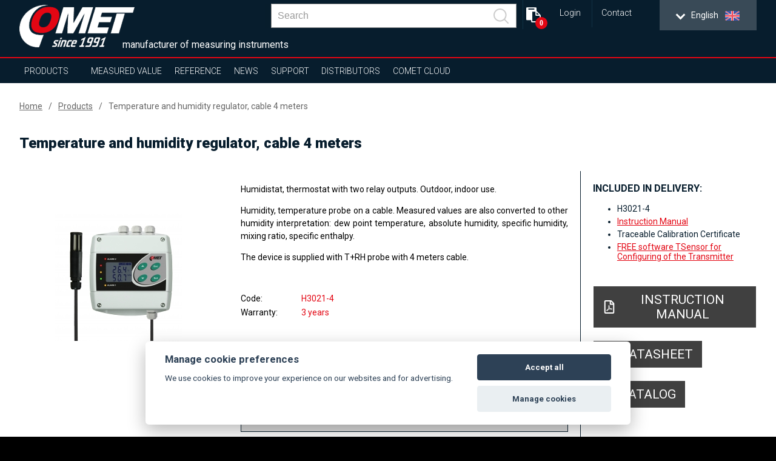

--- FILE ---
content_type: text/html; charset=UTF-8
request_url: https://www.cometsystem.com/products/temperature-and-humidity-regulator-cable-4-meters/reg-h3021-4
body_size: 19280
content:
<!DOCTYPE html>
<html lang="en" class="no-js">
<head>
    <meta charset="UTF-8">
        <title>Temperature Humidity Regulator with Relay Outputs H3021 | COMET SYSTEM, s.r.o.</title>
        <meta name="keywords" content="humidity regulator,humidistat,humidity control,hygrostat,dehumidifier controller">
        <meta name="description" content="Highly flexible temperature and humidity regulator with T+RV probe on 4m cable. Converts measured temperature and humidity to different forms of moisture. Suitable for outdoor and indoor use.">
    <script src="https://consent.spaneco.com/sc-cs.js" data-scid="3046e4ab-3d4d-473c-8bc3-594faea9f43a"></script>
    <meta http-equiv="X-UA-Compatible" content="IE=edge,chrome=1">
    <meta name="author" content="www.spaneco.com">
    <meta name="robots" content="ALL">
    <meta name="viewport" content="width=device-width, initial-scale=1">

    <!-- Comet africa google merchant -->

    <!-- favicon -->
    <link rel="shortcut icon" href="/design/img/favicon.ico" type="image/x-icon" sizes="16x16">
    <link rel="icon" href="/design/img/favicon.ico" type="image/x-icon">
    	<link href="/design/js/colorbox/colorbox.css" rel="stylesheet">

    <!-- css -->
    <link rel="stylesheet" href="/design/css/main.css?v=a44d0913e6f2be7652ccb45a53c7756e" type="text/css">
    <script type="text/javascript" src="/assets/js/dist/vendor.js?v=d136c564968275f830f73d28fd5171cd"></script>
    <script src="https://www.google.com/recaptcha/api.js?hl=en" async defer></script>
    <script type="text/javascript" src="/design/js/vendor.js?v=1e43e45596a4d8135cc493186d2f484d"></script>
    <script type="text/javascript" src="/design/js/jquery.ellipsis.js"></script>
    <script type="text/javascript" src="/design/js/priority-nav.min.js?v=1"></script>
    <script type="text/javascript" src="/design/js/script.js?v=f6fa6553f521b0f878215f2a74babfab"></script>
    <script type="text/javascript" src="/assets/js/dist/main.js?v=86950c3e86a8bbdb1ad703cb7c57b7b0"></script>
 
    <script type="text/javascript">
        var lang = "en";
        var _siteKey = "6LcBuRAUAAAAAKEY9kC1Pr2X2RaGpyxX2am3MsJC";
        var _translations = {
        	"send": "Print and send",
        	"next": "Další",
        	"more": "more",
        };
    </script>



        <!-- ga analytics en -->
    <script type="text/plain" data-cookiecategory="analytics">
        var gaJsHost = (("https:" == document.location.protocol) ? "https://ssl." : "http://www.");
        document.write(unescape("%3Cscript src='" + gaJsHost + "google-analytics.com/ga.js' type='text/javascript'%3E%3C/script%3E"));
    </script>
    <script type="text/plain" data-cookiecategory="analytics">
        try {
            var pageTracker = _gat._getTracker("UA-9381308-1");
            pageTracker._trackPageview();
        } catch(err) {}
    </script>

    <!-- Google Tag Manager -->
    <script>(function(w,d,s,l,i){w[l]=w[l]||[];w[l].push({'gtm.start':
                new Date().getTime(),event:'gtm.js'});var f=d.getElementsByTagName(s)[0],
            j=d.createElement(s),dl=l!='dataLayer'?'&l='+l:'';j.async=true;j.src=
            'https://www.googletagmanager.com/gtm.js?id='+i+dl;f.parentNode.insertBefore(j,f);
        })(window,document,'script','dataLayer','GTM-P9KWMTK');</script>
    <!-- End Google Tag Manager -->

    <script type="text/javascript">
      !function(l,s){l.type="text/javascript";l.async=true;l.src=
        "https://"+"ct.l"+"eady.com/12yqKTMyWG9eNmmP/L"+".js";s=s[0];s.
      parentNode.insertBefore(l,s);}(document.createElement("script"),
        document.getElementsByTagName("script"));
    </script>


</head>

<body class="product-detail">
    <!-- Google Tag Manager (noscript) -->
    <noscript><iframe src="https://www.googletagmanager.com/ns.html?id=GTM-P9KWMTK"
                      height="0" width="0" style="display:none;visibility:hidden"></iframe></noscript>
    <!-- End Google Tag Manager (noscript) -->


<div class="wrap-page">
    <!--[if lt IE 8]>
    <p class="browserupgrade">You are using an <strong>outdated</strong> browser. Please <a
            href="http://browsehappy.com/">upgrade
        your browser</a> to improve your experience.</p>
    <![endif]-->

    <div class="main-container">
        <div class="wrap-header-container">
            <div class="header-container">
                    <div class="wrap-header">
<header>
    <div class="wrap-header-items one">
        <div class="wrapper">
            <div class="header-items ">
                <div class="header-item wrap-logo">
                    <div class="logo">
                        <div class="wrap-img">
                                <a href="/"><img src="/design/img/logo.png" alt="logo"></a>
                        </div>
                    </div>
                </div>
                <div class="slogan">manufacturer of measuring instruments</div>
                <div class="header-item wrap-lang-selector">
<div id="lang">
    <div class="set-lang">
        <span class='active'>
            <span class="lang-arrow">
                <i class="arrow down"></i>
            </span>
            <span class="lang-txt">English</span>
            <img src="/design/img/lang/en.png">
        </span>
        <span >
            <span class="lang-arrow">
                <i class="arrow down"></i>
            </span>
            <span class="lang-txt">Česky</span>
            <img src="/design/img/lang/cz.png">
        </span>
        <span >
            <span class="lang-txt">Africa</span>
            <img src="/design/img/lang/af.png">
        </span>
        <span >
            <span class="lang-arrow">
                <i class="arrow down"></i>
            </span>
            <span class="lang-txt">China</span>
            <img src="/design/img/lang/cn.png">
        </span>
        <span >
            <span class="lang-arrow">
                <i class="arrow down"></i>
            </span>
            <span class="lang-txt">Español</span>
            <img src="/design/img/lang/es.png">
        </span>
        <span >
            <span class="lang-arrow">
                <i class="arrow down"></i>
            </span>
            <span class="lang-txt">Français</span>
            <img src="/design/img/lang/fr.png">
        </span>
        <span >
            <span class="lang-arrow">
                <i class="arrow down"></i>
            </span>
            <span class="lang-txt">Magyar</span>
            <img src="/design/img/lang/hu.png">
        </span>
        <span >
            <span class="lang-arrow">
                <i class="arrow down"></i>
            </span>
            <span class="lang-txt">Polski</span>
            <img src="/design/img/lang/pl.png">
        </span>
        <span >
            <span class="lang-arrow">
                <i class="arrow down"></i>
            </span>
            <span class="lang-txt">Sweden</span>
            <img src="/design/img/lang/se.png">
        </span>
        <span >
            <span class="lang-txt">USA</span>
            <img src="/design/img/lang/us.png">
        </span>
        <span >
            <span class="lang-arrow">
                 <i class="arrow down"></i>
            </span>
            <span class="lang-txt">UAE</span>
            <img src="/design/img/lang/ae.png">
        </span>

    </div>
    <ul>
        <li class='active' >
            <a href="https://www.cometsystem.com?product_redirect=h3021-4"><span class="lang-txt">English</span><img src="/design/img/lang/en.png" alt="English"></a>
        </li>
        <li  >
            <a href="https://www.cometsystem.cz?product_redirect=h3021-4"><span class="lang-txt">Česky</span><img src="/design/img/lang/cz.png" alt="Česky"></a>
        </li>
        <li  >
            <a href="https://www.comet-africa.com?product_redirect=h3021-4"><span class="lang-txt">Africa</span><img src="/design/img/lang/af.png" alt="Africa"></a>
        </li>
        <li  >
            <a href="https://www.cometsystem.cn?product_redirect=h3021-4"><span class="lang-txt">China</span><img src="/design/img/lang/cn.png" alt="China"></a>
        </li>
        <li  >
            <a href="https://www.cometsystem.es?product_redirect=h3021-4"><span class="lang-txt">Español</span><img src="/design/img/lang/es.png" alt="Español"></a>
        </li>
        <li  >
            <a href="https://www.cometsystem.fr?product_redirect=h3021-4"><span class="lang-txt">Français</span><img src="/design/img/lang/fr.png" alt="Français"></a>
        </li>
        <li  >
            <a href="https://www.comet-adatgyujtok.hu?product_redirect=h3021-4"><span class="lang-txt">Magyar</span><img src="/design/img/lang/hu.png" alt="Magyar"></a>
        </li>
        <li  >
            <a href="https://www.cometsystem.pl?product_redirect=h3021-4"><span class="lang-txt">Polski</span><img src="/design/img/lang/pl.png" alt="Polski"></a>
        </li>
        <li  >
            <a href="https://www.cometsystem.se?product_redirect=h3021-4"><span class="lang-txt">Sweden</span><img src="/design/img/lang/se.png" alt="Sweden"></a>
        </li>
        <li  >
            <a href="https://www.comet-america.com?product_redirect=h3021-4"><span class="lang-txt">USA</span><img src="/design/img/lang/us.png" alt="USA"></a>
        </li>
        <li >
            <a href="https://www.comet-uae.com?product_redirect=h3021-4"><span class="lang-txt">UAE</span><img src="/design/img/lang/ae.png" alt="UAE"></a>
        </li>
    </ul>
</div>                </div>
                <div class="header-item wrap-hamburger">
                    <a class="hamburger-icon" href="#" title="Menu">
                        <span class="line line-1"></span>
                        <span class="line line-2"></span>
                        <span class="line line-3"></span>
                    </a>
                </div>
                <div class="header-item wrap-top-menu-min">
<ul class="menu-min">
	<li class="login__container">
		<div>
			<a class="login__link-a" href="#" title="Login">
				Login
			</a>
			<div class="login__sub">
				<div class="wrap-login login__wrapper">
						<div class="login__select">
							<div class="login__img-wrapper icon-user"  title="Login for users">
								<svg xmlns="http://www.w3.org/2000/svg" xmlns:xlink="http://www.w3.org/1999/xlink" version="1.1" id="Layer_1" x="0px" y="0px" viewBox="0 0 299.997 299.997" style="enable-background:new 0 0 299.997 299.997;" xml:space="preserve" width="512px" height="512px">
								<g>
									<g>
										<path d="M149.996,0C67.157,0,0.001,67.158,0.001,149.997c0,82.837,67.156,150,149.995,150s150-67.163,150-150    C299.996,67.156,232.835,0,149.996,0z M150.453,220.763v-0.002h-0.916H85.465c0-46.856,41.152-46.845,50.284-59.097l1.045-5.587    c-12.83-6.502-21.887-22.178-21.887-40.512c0-24.154,15.712-43.738,35.089-43.738c19.377,0,35.089,19.584,35.089,43.738    c0,18.178-8.896,33.756-21.555,40.361l1.19,6.349c10.019,11.658,49.802,12.418,49.802,58.488H150.453z" fill="#FFF"></path>
									</g>
								</g>
								</svg>
							</div>
							<div class="login__img-wrapper icon-distributor" title="Login for distributors">
								<svg version="1.1" id="Capa_1" xmlns="http://www.w3.org/2000/svg"
										 xmlns:xlink="http://www.w3.org/1999/xlink" x="0px" y="0px"
										 width="406.783px" height="406.783px" viewBox="0 0 406.783 406.783"
										 style="enable-background:new 0 0 406.783 406.783;"
										 xml:space="preserve">
								<g>
									<g>
										<path d="M127.12,256.572c-19.742,0-35.741,15.993-35.741,35.737c0,19.745,15.999,35.738,35.741,35.738
											c19.749,0,35.744-15.993,35.744-35.738C162.864,272.565,146.869,256.572,127.12,256.572z M127.12,307.846
											c-8.582,0-15.536-6.955-15.536-15.537c0-8.586,6.954-15.537,15.536-15.537c8.583,0,15.542,6.951,15.542,15.537
											C142.662,300.891,135.703,307.846,127.12,307.846z" fill="#FFF"></path>
										<path d="M315.588,256.572c-19.742,0-35.74,15.993-35.74,35.737c0,19.745,15.998,35.738,35.74,35.738
											c19.75,0,35.744-15.993,35.744-35.738C351.332,272.565,335.338,256.572,315.588,256.572z M315.588,307.846
											c-8.582,0-15.535-6.955-15.535-15.537c0-8.586,6.953-15.537,15.535-15.537c8.584,0,15.543,6.951,15.543,15.537
											C331.131,300.891,324.172,307.846,315.588,307.846z" fill="#FFF"></path>
										<path d="M167.329,146.759c0,5.008-4.098,9.105-9.105,9.105H32.579c-5.008,0-9.104-4.097-9.104-9.105v-5.463
											c0-5.007,4.097-9.104,9.104-9.104h125.645c5.008,0,9.105,4.097,9.105,9.104V146.759z" fill="#FFF"></path>
										<path d="M385.623,200.066c-13.105-3.407-20.604-5.549-25.75-15.487l-17.207-34.839c-5.148-9.938-18.518-18.07-29.707-18.07
											h-23.535c0,0-3.166,0.066-3.166-3.12c0-7.305,0-29.219,0-29.219c0-11.327-6.41-20.595-20.045-20.595H74.405
											c-19.521,0-28.789,9.269-28.789,20.595v18.311c0,0,0,5.446,5.271,5.446c26.834,0,107.337,0,107.337,0
											c10.041,0,18.21,8.168,18.21,18.209v5.463c0,10.041-8.169,18.209-18.21,18.209H50.887c0,0-5.271-0.438-5.271,5.252
											c0,2.826,0,4.723,0,6.297c0,5.008,6.864,5.005,6.864,5.005h72.254c10.041,0,18.21,8.169,18.21,18.209v5.463
											c0,10.041-8.169,18.209-18.21,18.209H53.62c0,0-8.004-0.148-8.004,6.225c0,11.062,0,44.246,0,44.246
											c0,11.326,9.268,20.595,20.595,20.595c0,0,8.532,0,11.376,0c2.58,0,2.96-1.437,2.96-2.159c0-25.679,20.894-46.568,46.574-46.568
											c25.682,0,46.575,20.891,46.575,46.568c0,0.725-0.206,2.159,1.767,2.159c22.55,0,91.806,0,91.806,0
											c1.82,0,1.746-1.534,1.746-2.159c0-25.679,20.893-46.568,46.574-46.568s46.574,20.891,46.574,46.568
											c0,0.725-0.018,2.159,1.121,2.159c10.34,0,23.146,0,23.146,0c11.195,0,20.352-9.157,20.352-20.351v-38.664
											C406.783,202.894,396.502,202.894,385.623,200.066z M346.896,198.255c0,0-43.219,0-57.928,0c-2.393,0-2.711-2.33-2.711-2.33
											V147.67c0,0-0.135-1.853,2.938-1.853c4.133,0,16.529,0,16.529,0c9.959,0,21.855,7.236,26.434,16.079l15.312,31
											c0.645,1.248,1.334,2.356,2.072,3.349C350.086,196.973,349.174,198.255,346.896,198.255z"
													fill="#FFF"></path>
										<path d="M133.838,205.195c0,5.008-4.097,9.105-9.104,9.105H9.104C4.096,214.3,0,210.203,0,205.195v-5.463
											c0-5.007,4.097-9.104,9.104-9.104h115.63c5.008,0,9.104,4.097,9.104,9.104V205.195z" fill="#FFF"></path>
									</g>
								</g>
								</svg>
							</div>
						</div>
						<form class="formLogin" name="form-login" autocomplete="off">
							<input class="inputLang" type="hidden" name="lang" value="en">
							<div class="form-group">
								<input class="inputEmail loginInputEmail" type="text"
											 placeholder="E-mail"
											 name="inputEmail" autocomplete="off" required>
								<div class="help-block with-errors login__msg"></div>
							</div>
							<div class="form-group">
								<input class="loginInputPassword inputPassword" name="inputPassword" type="password"
											 placeholder="Password"
											 data-emptystring="inputPassword" autocomplete="new-password" required>
								<div class="help-block with-errors login__msg"></div>
							</div>
							<div class="form-group">
								<a class="login__forgot-password is-active" href="/distributor-password-reset.php">Reset Password</a>
								<input type="submit" class="more" value="Login">
							</div>
							<input class="form-type" type="hidden" name="type" value="distributor">
						</form>
				</div>
				<div class="login__scrim"></div>
			</div>
		</div>
	</li>
	<li>
		<a href="/contact" title="Contact">Contact</a>
	</li>
</ul>
<script>
	$('.login__img-wrapper').eq(1).addClass('is-active');
	$('.login__img-wrapper').click(function () {
		$('.login__img-wrapper').each(function () {
			if($(this).hasClass('is-active')) {
				$(this).removeClass('is-active');
			}
		});

		if($(this).hasClass('icon-user')) {
			$('.form-type').val('user');
			$('.login__forgot-password').attr('href', '/order-history-password-reset.php');
		} else {
				$('.form-type').val('distributor');
				$('.login__forgot-password').attr('href', '/distributor-password-reset.php');

		}

		$(this).addClass('is-active');
	});
</script>                </div>

                <div class="header-item wrap-baskets">
<div
	id="quote-header"
	class="header-item wrap-quote-basket">
	<a
		class="basket fa fa-clipboard"
		href="/quote-list.php"
		title="
				Add to quote
	">
			<span class="shopping-basket-counter">
				0
			</span>
	</a>
</div>                </div>

                <div class="header-item wrap-search">
<div class="main-nav__item main-nav__item--search js-search" v-cloak @click="triggerBodyClass(true)" v-click-outside="removeBodyClass" ref="search">
    <a href="#" class="main-nav__link" onclick="event.preventDefault()">
        <svg viewBox="0 0 24.581 24.582" class="header__zoom">
            <path d="M24.288 22.875l-5.509-5.51C22.227 13.201 22.005 7 18.107 3.103c-4.137-4.137-10.868-4.137-15.005 0-4.137 4.137-4.137 10.868 0 15.004 3.898 3.898 10.098 4.12 14.262.672l5.51 5.51a.999.999 0 101.414-1.414zM4.517 16.693c-3.357-3.357-3.357-8.818 0-12.176 3.357-3.357 8.819-3.357 12.176 0 3.357 3.357 3.357 8.819 0 12.176-3.358 3.357-8.819 3.357-12.176 0z"></path>
        </svg>
    </a>
    <div class="header__search">
        <div class="wrapper">
            <div class="row center middle">
                <form class="header__bar js-nav-header__form" method="get" :action="`/search.php?sw=${ q }`">
                    <input type="text" class="header__input js-header__input" name="q" placeholder="Search" v-model="q" @input="getSearchResults($event.target.value)" autocomplete="off" ref="input">
                    <button class="header__submit" type="submit">
                        <svg class="header__zoom" viewBox="0 0 24.581 24.582">
                            <path d="M24.288 22.875l-5.509-5.51C22.227 13.201 22.005 7 18.107 3.103c-4.137-4.137-10.868-4.137-15.005 0-4.137 4.137-4.137 10.868 0 15.004 3.898 3.898 10.098 4.12 14.262.672l5.51 5.51a.999.999 0 101.414-1.414zM4.517 16.693c-3.357-3.357-3.357-8.818 0-12.176 3.357-3.357 8.819-3.357 12.176 0 3.357 3.357 3.357 8.819 0 12.176-3.358 3.357-8.819 3.357-12.176 0z"></path>
                        </svg>
                    </button>
                    <div class="header-autosuggest">
                        <p class="header-autosuggest__txt" v-if="txt">{{ txt }}</p>
                        <div class="header-autosuggest__content" v-else>
                            <article class="header-autosuggest__section" v-for="suggestion in suggestions">
                                <div class="header-autosuggest__header">
                                    <span class="header-autosuggest__heading">{{ suggestion.title }}</span>
                                    <span class="header-autosuggest__line"></span>
                                </div>
                                <div class="header-autosuggest__row">
                                    <a class="header-autosuggest__item" :href="item.slug" v-for="item in suggestion.items" :title="item.title">
                                        <span class="header-autosuggest__photo">
                                            <img class="header-autosuggest__img" :src="item.photo" :alt="item.title" v-if="item.photo">
                                        </span>
                                        <span class="header-autosuggest__link">{{ item.title }}</span>
                                    </a>
                                </div>
                            </article>
                        </div>
                        <a class="header-autosuggest__bottom" v-if="counter"  :href="`/search.php?q=${ q }`">
                            <span class="header-autosuggest__more">Show all results</span>
                        </a>
                    </div>
                </form>
            </div>
        </div>
    </div>
</div>
                </div>
                <div class="js-header-member">
                </div>
            </div>
        </div>
    </div>
    <div class="wrap-header-items three"></div>
    <div class="wrap-header-items four">
        <div class="wrapper">
            <div class="header-items">
                <div class="header-item wrap-nav">
                    <nav class="nav-collapse">
                        <div class="wrap-nav-collapse-content">
                            <div class="mob-menu mob-menu-header"></div>
                            <div class="wrap-search">
<div class="main-nav__item main-nav__item--search js-search" v-cloak @click="triggerBodyClass(true)" v-click-outside="removeBodyClass" ref="search">
    <a href="#" class="main-nav__link" onclick="event.preventDefault()">
        <svg viewBox="0 0 24.581 24.582" class="header__zoom">
            <path d="M24.288 22.875l-5.509-5.51C22.227 13.201 22.005 7 18.107 3.103c-4.137-4.137-10.868-4.137-15.005 0-4.137 4.137-4.137 10.868 0 15.004 3.898 3.898 10.098 4.12 14.262.672l5.51 5.51a.999.999 0 101.414-1.414zM4.517 16.693c-3.357-3.357-3.357-8.818 0-12.176 3.357-3.357 8.819-3.357 12.176 0 3.357 3.357 3.357 8.819 0 12.176-3.358 3.357-8.819 3.357-12.176 0z"></path>
        </svg>
    </a>
    <div class="header__search">
        <div class="wrapper">
            <div class="row center middle">
                <form class="header__bar js-nav-header__form" method="get" :action="`/search.php?sw=${ q }`">
                    <input type="text" class="header__input js-header__input" name="q" placeholder="Search" v-model="q" @input="getSearchResults($event.target.value)" autocomplete="off" ref="input">
                    <button class="header__submit" type="submit">
                        <svg class="header__zoom" viewBox="0 0 24.581 24.582">
                            <path d="M24.288 22.875l-5.509-5.51C22.227 13.201 22.005 7 18.107 3.103c-4.137-4.137-10.868-4.137-15.005 0-4.137 4.137-4.137 10.868 0 15.004 3.898 3.898 10.098 4.12 14.262.672l5.51 5.51a.999.999 0 101.414-1.414zM4.517 16.693c-3.357-3.357-3.357-8.818 0-12.176 3.357-3.357 8.819-3.357 12.176 0 3.357 3.357 3.357 8.819 0 12.176-3.358 3.357-8.819 3.357-12.176 0z"></path>
                        </svg>
                    </button>
                    <div class="header-autosuggest">
                        <p class="header-autosuggest__txt" v-if="txt">{{ txt }}</p>
                        <div class="header-autosuggest__content" v-else>
                            <article class="header-autosuggest__section" v-for="suggestion in suggestions">
                                <div class="header-autosuggest__header">
                                    <span class="header-autosuggest__heading">{{ suggestion.title }}</span>
                                    <span class="header-autosuggest__line"></span>
                                </div>
                                <div class="header-autosuggest__row">
                                    <a class="header-autosuggest__item" :href="item.slug" v-for="item in suggestion.items" :title="item.title">
                                        <span class="header-autosuggest__photo">
                                            <img class="header-autosuggest__img" :src="item.photo" :alt="item.title" v-if="item.photo">
                                        </span>
                                        <span class="header-autosuggest__link">{{ item.title }}</span>
                                    </a>
                                </div>
                            </article>
                        </div>
                        <a class="header-autosuggest__bottom" v-if="counter"  :href="`/search.php?q=${ q }`">
                            <span class="header-autosuggest__more">Show all results</span>
                        </a>
                    </div>
                </form>
            </div>
        </div>
    </div>
</div>
                                <div class="clear"></div>
                            </div>
<ul class="menu-container">
    <li  class="sub ">
        <a href="/products">Products</a>
        <ul class="sub-nav">
            <li class="select-product-li"><a href="/products" class="select-product-btn"><span>select product</span></a></li> 
            <li>
                <a href="/products/sensors">Sensors</a>
                <div class="sub-nav-content">
                                                                                    <div class="item-1">
                        <p style="font-size: 24px; "><strong>Sensors</strong></p>
                        <p><p>● Accurate measurement of temperature, humidity, dew point, atmospheric pressure, two-state events and CO<sub>2</sub> <br />● Various type of output such 4 – 20 mA, 0-10 V, RS232/485, Ethernet (PoE on selected models), Radio (Sigfox)<br />● Industrial design with integrated sensors, external probe and duct mount design (protection class up to IP65) <br />● Interior design <br />● ATEX design for potentially explosive atmospheres (zone 2) on selected models <br />● Relays output 250Vac /8A or 50V on selected models</p></p>
                                                     <a  href="http://www.cometsystem.com/sensors-more" class="white menu-sub">more...</a>
                    </div>
                    <div class="clear"></div>
                </div>
            </li>
            <li>
                <a href="/products/wireless">Wireless</a>
                <div class="sub-nav-content">
                                                                                    <div class="item-1">
                        <p style="font-size: 24px; "><strong>Wireless</strong></p>
                        <p><p>● Ready for IoT Sigfox, WiFi or GSM<br />● Accurate measurement of temperature, humidity, dew point, two-state events <br />● Nonvolatile memory (GSM mobile logger) <br />● Various type of alarm indication (SMS, JSON, e-mail, visual, acoustic e.g.) <br />● Rugged design <br />● COMET Cloud and software for data analysis and storage<br /><a href="https://coverage.heliotgroup.com/" target="_blank">● Get Sigfox coverage details in one step. Check the Sigfox coverage at your place.</a></p></p>
                                                     <a  href="http://www.cometsystem.com/wireless-more" class="white menu-sub">more...</a>
                    </div>
                    <div class="clear"></div>
                </div>
            </li>
            <li>
                <a href="/products/data-loggers">Data Loggers</a>
                <div class="sub-nav-content">
                                                                                    <div class="item-1">
                        <p style="font-size: 24px; "><strong>Data Loggers</strong></p>
                        <p><p>● Accurate measurement of temperature, humidity, dew point, 4–20 mA, 0–5 V, 0–10 V, pulses, events<br /> ● Nonvolatile memory<br /> ● Indication of alarm conditions<br /> ● Software for data analysis on PC<br /> ● Communication interfaces - USB, GSM modem<br /> ● Rugged design with integrated sensors and external probe (protection class up to IP67)<br /> ● Long battery life</p></p>
                                                     <a  href="http://www.cometsystem.com/data-loggers-more" class="white menu-sub">more...</a>
                    </div>
                    <div class="clear"></div>
                </div>
            </li>
            <li>
                <a href="/products/recorders-with-printer">Recorders with Printer</a>
                <div class="sub-nav-content">
                                                                                    <div class="item-1">
                        <p style="font-size: 24px; "><strong>Recorders with Printer</strong></p>
                        <p><p>● Accurate measurement of temperature and two-state events<br /> ● Nonvolatile memory<br /> ● Indication of alarm conditions<br /> ● Bulit-in thermo printer<br /> ● Communication interfaces - USB, GSM modem<br /> ● Software for data analysis on PC</p></p>
                                                     <a  href="http://www.cometsystem.com/recorders-with-printer-more" class="white menu-sub">more...</a>
                    </div>
                    <div class="clear"></div>
                </div>
            </li>
            <li>
                <a href="/products/hand-held">Hand-Held</a>
                <div class="sub-nav-content">
                                                                                    <div class="item-1">
                        <p style="font-size: 24px; "><strong>Hand-Held</strong></p>
                        <p><p>● Accurate measurement of temperature, humidity, dew point, atmospheric pressure, two-state events, pulses, 4–20 mA, 0–5 V, 0–10 V and CO<sub>2</sub><br /> ● Nonvolatile memory<br /> ● Audiable and visual indication alarm conditions<br /> ● Settings via keypad <br /> ● Various communication interfaces - USB, RS232, Ethernet<br /> ● Software for data analysis on PC<br /> ● Battery operated<br /> ● Backlit display</p></p>
                                                     <a  href="http://www.cometsystem.com/hand-held-more" class="white menu-sub">more...</a>
                    </div>
                    <div class="clear"></div>
                </div>
            </li>
            <li>
                <a href="/products/monitoring-systems">Monitoring Systems</a>
                <div class="sub-nav-content">
                                                                                    <div class="item-1">
                        <p style="font-size: 24px; "><strong>Monitoring Systems</strong></p>
                        <p><p>● Accurate measurement of temperature (Pt1000, Ni1000, thermocouples and thermistors), current and voltage, two-state events, pulses, resistence, frequency <br /> ● Nonvolatile memory<br /> ● Audiable and visual indication alarm conditions<br /> ● Various communication interfaces - USB, RS232/485, Ethernet<br /> ● Software for data analysis on PC</p></p>
                                                     <a  href="http://www.cometsystem.com/monitoring-systems-more" class="white menu-sub">more...</a>
                    </div>
                    <div class="clear"></div>
                </div>
            </li>
            <li>
                <a href="/products/software">Software</a>
                <div class="sub-nav-content">
                                                                                    <div class="item-1">
                        <p style="font-size: 24px; "><strong>Software for analysis and configuration</strong></p>
                        <p><p>● Device settings <br /> ● Data storage <br /> ● Data analysis – graphs, tables, online display<br /> ● 24/7 supervision (SMS texts, e-mails)</p></p>
                                            </div>
                    <div class="clear"></div>
                </div>
            </li>
            <li>
                <a href="/products/temperature-probes">Temperature Probes</a>
                <div class="sub-nav-content">
                                                                                    <div class="item-1">
                        <p style="font-size: 24px; "><strong>Temperature probes</strong></p>
                        <p><p>● Various type of probes (Pt1000, Ni1000, thermocouples, DiGi)<br /> ● Different measuring ranges<br /> ● Design for every application</p></p>
                                            </div>
                    <div class="clear"></div>
                </div>
            </li>
            <li>
                <a href="/products/radiation-shield-cometeo">Radiation shield COMETEO</a>
                <div class="sub-nav-content">
                                                                                    <div class="item-1">
                        <p style="font-size: 24px; "><strong>Radiation shield COMETEO</strong></p>
                        <p><p>For better protection and more accurate measurement<br />● naturally  ventilated COMETEO<br />● actively ventilated COMETEO<br />● solution for agriculture</p></p>
                                            </div>
                    <div class="clear"></div>
                </div>
            </li>
        </ul>
    </li>
    <li class="sub">
        <a href="#">Measured value</a>
        <ul class="sub-nav huge">
								<li>
										<a href="/products?p_100=1">Temperature</a>
								</li>
								<li>
										<a href="/products?p_101=1">Relative humidity</a>
								</li>
								<li>
										<a href="/products?p_102=1">Counted values (dew point…)</a>
								</li>
								<li>
										<a href="/products?p_103=1">CO2</a>
								</li>
								<li>
										<a href="/products?p_104=1">Atmospheric pressure</a>
								</li>
								<li>
										<a href="/products?p_106=1">Current</a>
								</li>
								<li>
										<a href="/products?p_107=1">Voltage</a>
								</li>
								<li>
										<a href="/products?p_108=1">Two-state signal</a>
								</li>
								<li>
										<a href="/products?p_109=1">Pulses</a>
								</li>
								<li>
										<a href="/products?p_110=1">Frequency</a>
								</li>
								<li>
										<a href="/products?p_111=1">Resistance</a>
								</li>
								<li>
										<a href="/products?p_112=1">Event logging</a>
								</li>
        </ul>
    </li>

    <li class="sub" >
        <a href="/references">Reference</a>
        <ul class="sub-nav huge">
                                <li>
                        <a href="/references?type=1">Monitoring during transport</a>
                    </li>
                    <li>
                        <a href="/references?type=2">SOHO (Small Office and Home Office)</a>
                    </li>
                    <li>
                        <a href="/references?type=3">Industry</a>
                    </li>
                    <li>
                        <a href="/references?type=4">Healthcare and Laboratory</a>
                    </li>
                    <li>
                        <a href="/references?type=5">Building Management - HVAC</a>
                    </li>
                    <li>
                        <a href="/references?type=6">Server rooms and data centers</a>
                    </li>
                    <li>
                        <a href="/references?type=7">Agriculture</a>
                    </li>
                    <li>
                        <a href="/references?type=8">Culture</a>
                    </li>
                    <li>
                        <a href="/references?type=9">Weather monitoring</a>
                    </li>
        </ul>
    </li>
    <li  >
        <a href="/news">News</a>
    </li>
    <li class="sub">
        <a href="/support">Support</a>
        <ul class="sub-nav huge">
                <li>
                    <a href="/support/service-and-technical-support">SERVICE AND TECHNICAL SUPPORT</a>
                    <div class="sub-nav-content sub-nav-content--default">
                        <a class="white menu-sub" href="/support/support-and-service-3">Support and Service</a>
                        <a class="white menu-sub" href="/support/security-policy-and-security-advisories">Security policy and Security Advisories</a>
                        <div class="clear"></div>
                    </div>
                </li>
                <li>
                    <a href="/support/online-forms">ONLINE FORMS</a>
                    <div class="sub-nav-content sub-nav-content--default">
                        <a class="white menu-sub" href="/support/repair-or-calibration-form-1">Repair or calibration form</a>
                        <a class="white menu-sub" href="/support/return-goods-form">Return Goods Form</a>
                        <a class="white menu-sub" href="/support/form-consent-to-e-invoicing">Form consent to e-invoicing</a>
                        <a class="white menu-sub" href="/support/complaint-form-1">Complaint Form</a>
                        <div class="clear"></div>
                    </div>
                </li>
                <li>
                    <a href="/support/calibration-2">CALIBRATION</a>
                </li>
                <li>
                    <a href="/support/faq">FAQ</a>
                    <div class="sub-nav-content sub-nav-content--default">
                        <a class="white menu-sub" href="/support/faq-shipping-insurance-and-risk-transfer">FAQ - SHIPPING INSURANCE AND RISK TRANSFER</a>
                        <a class="white menu-sub" href="/support/faq-conditions-for-shipping-goods-outside-the-eu-and-brokerage-fees">FAQ - CONDITIONS FOR SHIPPING GOODS OUTSIDE THE EU AND BROKERAGE FEES</a>
                        <a class="white menu-sub" href="/support/faq-ms55d-ms6d">FAQ - MS55D/MS6D</a>
                        <a class="white menu-sub" href="/support/faq-calibration-and-metrology-1">FAQ - CALIBRATION AND METROLOGY</a>
                        <a class="white menu-sub" href="/support/faq-s-r-dataloggers-1">FAQ - S/R DATALOGGERS</a>
                        <div class="clear"></div>
                    </div>
                </li>
                <li>
                    <a href="/support/proffesional-equipment-for-presentation">PROFFESIONAL EQUIPMENT FOR PRESENTATION</a>
                </li>
            <li><a href="/download" title="Download">Catalogs</a></li>
            <li><a href="/newsletter-history" title="Newsletter History">Newsletter History</a></li>
            <li><a href="/support#find-instruction-manual" title="Find instruction manual">Find instruction manual</a></li>
        </ul>
    </li>
    <li >
        <a href="/distributors">Distributors</a>
    </li>
    <li>
        <a
                href="https://cometsystem.cloud"
                target="_blank"
                title="COMET Cloud">
            COMET Cloud
        </a>
    </li>
</ul>
<ul class="menu-min">
	<li class="login__container">
		<div>
			<a class="login__link-a" href="#" title="Login">
				Login
			</a>
			<div class="login__sub">
				<div class="wrap-login login__wrapper">
						<div class="login__select">
							<div class="login__img-wrapper icon-user"  title="Login for users">
								<svg xmlns="http://www.w3.org/2000/svg" xmlns:xlink="http://www.w3.org/1999/xlink" version="1.1" id="Layer_1" x="0px" y="0px" viewBox="0 0 299.997 299.997" style="enable-background:new 0 0 299.997 299.997;" xml:space="preserve" width="512px" height="512px">
								<g>
									<g>
										<path d="M149.996,0C67.157,0,0.001,67.158,0.001,149.997c0,82.837,67.156,150,149.995,150s150-67.163,150-150    C299.996,67.156,232.835,0,149.996,0z M150.453,220.763v-0.002h-0.916H85.465c0-46.856,41.152-46.845,50.284-59.097l1.045-5.587    c-12.83-6.502-21.887-22.178-21.887-40.512c0-24.154,15.712-43.738,35.089-43.738c19.377,0,35.089,19.584,35.089,43.738    c0,18.178-8.896,33.756-21.555,40.361l1.19,6.349c10.019,11.658,49.802,12.418,49.802,58.488H150.453z" fill="#FFF"></path>
									</g>
								</g>
								</svg>
							</div>
							<div class="login__img-wrapper icon-distributor" title="Login for distributors">
								<svg version="1.1" id="Capa_1" xmlns="http://www.w3.org/2000/svg"
										 xmlns:xlink="http://www.w3.org/1999/xlink" x="0px" y="0px"
										 width="406.783px" height="406.783px" viewBox="0 0 406.783 406.783"
										 style="enable-background:new 0 0 406.783 406.783;"
										 xml:space="preserve">
								<g>
									<g>
										<path d="M127.12,256.572c-19.742,0-35.741,15.993-35.741,35.737c0,19.745,15.999,35.738,35.741,35.738
											c19.749,0,35.744-15.993,35.744-35.738C162.864,272.565,146.869,256.572,127.12,256.572z M127.12,307.846
											c-8.582,0-15.536-6.955-15.536-15.537c0-8.586,6.954-15.537,15.536-15.537c8.583,0,15.542,6.951,15.542,15.537
											C142.662,300.891,135.703,307.846,127.12,307.846z" fill="#FFF"></path>
										<path d="M315.588,256.572c-19.742,0-35.74,15.993-35.74,35.737c0,19.745,15.998,35.738,35.74,35.738
											c19.75,0,35.744-15.993,35.744-35.738C351.332,272.565,335.338,256.572,315.588,256.572z M315.588,307.846
											c-8.582,0-15.535-6.955-15.535-15.537c0-8.586,6.953-15.537,15.535-15.537c8.584,0,15.543,6.951,15.543,15.537
											C331.131,300.891,324.172,307.846,315.588,307.846z" fill="#FFF"></path>
										<path d="M167.329,146.759c0,5.008-4.098,9.105-9.105,9.105H32.579c-5.008,0-9.104-4.097-9.104-9.105v-5.463
											c0-5.007,4.097-9.104,9.104-9.104h125.645c5.008,0,9.105,4.097,9.105,9.104V146.759z" fill="#FFF"></path>
										<path d="M385.623,200.066c-13.105-3.407-20.604-5.549-25.75-15.487l-17.207-34.839c-5.148-9.938-18.518-18.07-29.707-18.07
											h-23.535c0,0-3.166,0.066-3.166-3.12c0-7.305,0-29.219,0-29.219c0-11.327-6.41-20.595-20.045-20.595H74.405
											c-19.521,0-28.789,9.269-28.789,20.595v18.311c0,0,0,5.446,5.271,5.446c26.834,0,107.337,0,107.337,0
											c10.041,0,18.21,8.168,18.21,18.209v5.463c0,10.041-8.169,18.209-18.21,18.209H50.887c0,0-5.271-0.438-5.271,5.252
											c0,2.826,0,4.723,0,6.297c0,5.008,6.864,5.005,6.864,5.005h72.254c10.041,0,18.21,8.169,18.21,18.209v5.463
											c0,10.041-8.169,18.209-18.21,18.209H53.62c0,0-8.004-0.148-8.004,6.225c0,11.062,0,44.246,0,44.246
											c0,11.326,9.268,20.595,20.595,20.595c0,0,8.532,0,11.376,0c2.58,0,2.96-1.437,2.96-2.159c0-25.679,20.894-46.568,46.574-46.568
											c25.682,0,46.575,20.891,46.575,46.568c0,0.725-0.206,2.159,1.767,2.159c22.55,0,91.806,0,91.806,0
											c1.82,0,1.746-1.534,1.746-2.159c0-25.679,20.893-46.568,46.574-46.568s46.574,20.891,46.574,46.568
											c0,0.725-0.018,2.159,1.121,2.159c10.34,0,23.146,0,23.146,0c11.195,0,20.352-9.157,20.352-20.351v-38.664
											C406.783,202.894,396.502,202.894,385.623,200.066z M346.896,198.255c0,0-43.219,0-57.928,0c-2.393,0-2.711-2.33-2.711-2.33
											V147.67c0,0-0.135-1.853,2.938-1.853c4.133,0,16.529,0,16.529,0c9.959,0,21.855,7.236,26.434,16.079l15.312,31
											c0.645,1.248,1.334,2.356,2.072,3.349C350.086,196.973,349.174,198.255,346.896,198.255z"
													fill="#FFF"></path>
										<path d="M133.838,205.195c0,5.008-4.097,9.105-9.104,9.105H9.104C4.096,214.3,0,210.203,0,205.195v-5.463
											c0-5.007,4.097-9.104,9.104-9.104h115.63c5.008,0,9.104,4.097,9.104,9.104V205.195z" fill="#FFF"></path>
									</g>
								</g>
								</svg>
							</div>
						</div>
						<form class="formLogin" name="form-login" autocomplete="off">
							<input class="inputLang" type="hidden" name="lang" value="en">
							<div class="form-group">
								<input class="inputEmail loginInputEmail" type="text"
											 placeholder="E-mail"
											 name="inputEmail" autocomplete="off" required>
								<div class="help-block with-errors login__msg"></div>
							</div>
							<div class="form-group">
								<input class="loginInputPassword inputPassword" name="inputPassword" type="password"
											 placeholder="Password"
											 data-emptystring="inputPassword" autocomplete="new-password" required>
								<div class="help-block with-errors login__msg"></div>
							</div>
							<div class="form-group">
								<a class="login__forgot-password is-active" href="/distributor-password-reset.php">Reset Password</a>
								<input type="submit" class="more" value="Login">
							</div>
							<input class="form-type" type="hidden" name="type" value="distributor">
						</form>
				</div>
				<div class="login__scrim"></div>
			</div>
		</div>
	</li>
	<li>
		<a href="/contact" title="Contact">Contact</a>
	</li>
</ul>
<script>
	$('.login__img-wrapper').eq(1).addClass('is-active');
	$('.login__img-wrapper').click(function () {
		$('.login__img-wrapper').each(function () {
			if($(this).hasClass('is-active')) {
				$(this).removeClass('is-active');
			}
		});

		if($(this).hasClass('icon-user')) {
			$('.form-type').val('user');
			$('.login__forgot-password').attr('href', '/order-history-password-reset.php');
		} else {
				$('.form-type').val('distributor');
				$('.login__forgot-password').attr('href', '/distributor-password-reset.php');

		}

		$(this).addClass('is-active');
	});
</script><div id="lang">
    <div class="set-lang">
        <span class='active'>
            <span class="lang-arrow">
                <i class="arrow down"></i>
            </span>
            <span class="lang-txt">English</span>
            <img src="/design/img/lang/en.png">
        </span>
        <span >
            <span class="lang-arrow">
                <i class="arrow down"></i>
            </span>
            <span class="lang-txt">Česky</span>
            <img src="/design/img/lang/cz.png">
        </span>
        <span >
            <span class="lang-txt">Africa</span>
            <img src="/design/img/lang/af.png">
        </span>
        <span >
            <span class="lang-arrow">
                <i class="arrow down"></i>
            </span>
            <span class="lang-txt">China</span>
            <img src="/design/img/lang/cn.png">
        </span>
        <span >
            <span class="lang-arrow">
                <i class="arrow down"></i>
            </span>
            <span class="lang-txt">Español</span>
            <img src="/design/img/lang/es.png">
        </span>
        <span >
            <span class="lang-arrow">
                <i class="arrow down"></i>
            </span>
            <span class="lang-txt">Français</span>
            <img src="/design/img/lang/fr.png">
        </span>
        <span >
            <span class="lang-arrow">
                <i class="arrow down"></i>
            </span>
            <span class="lang-txt">Magyar</span>
            <img src="/design/img/lang/hu.png">
        </span>
        <span >
            <span class="lang-arrow">
                <i class="arrow down"></i>
            </span>
            <span class="lang-txt">Polski</span>
            <img src="/design/img/lang/pl.png">
        </span>
        <span >
            <span class="lang-arrow">
                <i class="arrow down"></i>
            </span>
            <span class="lang-txt">Sweden</span>
            <img src="/design/img/lang/se.png">
        </span>
        <span >
            <span class="lang-txt">USA</span>
            <img src="/design/img/lang/us.png">
        </span>
        <span >
            <span class="lang-arrow">
                 <i class="arrow down"></i>
            </span>
            <span class="lang-txt">UAE</span>
            <img src="/design/img/lang/ae.png">
        </span>

    </div>
    <ul>
        <li class='active' >
            <a href="https://www.cometsystem.com?product_redirect=h3021-4"><span class="lang-txt">English</span><img src="/design/img/lang/en.png" alt="English"></a>
        </li>
        <li  >
            <a href="https://www.cometsystem.cz?product_redirect=h3021-4"><span class="lang-txt">Česky</span><img src="/design/img/lang/cz.png" alt="Česky"></a>
        </li>
        <li  >
            <a href="https://www.comet-africa.com?product_redirect=h3021-4"><span class="lang-txt">Africa</span><img src="/design/img/lang/af.png" alt="Africa"></a>
        </li>
        <li  >
            <a href="https://www.cometsystem.cn?product_redirect=h3021-4"><span class="lang-txt">China</span><img src="/design/img/lang/cn.png" alt="China"></a>
        </li>
        <li  >
            <a href="https://www.cometsystem.es?product_redirect=h3021-4"><span class="lang-txt">Español</span><img src="/design/img/lang/es.png" alt="Español"></a>
        </li>
        <li  >
            <a href="https://www.cometsystem.fr?product_redirect=h3021-4"><span class="lang-txt">Français</span><img src="/design/img/lang/fr.png" alt="Français"></a>
        </li>
        <li  >
            <a href="https://www.comet-adatgyujtok.hu?product_redirect=h3021-4"><span class="lang-txt">Magyar</span><img src="/design/img/lang/hu.png" alt="Magyar"></a>
        </li>
        <li  >
            <a href="https://www.cometsystem.pl?product_redirect=h3021-4"><span class="lang-txt">Polski</span><img src="/design/img/lang/pl.png" alt="Polski"></a>
        </li>
        <li  >
            <a href="https://www.cometsystem.se?product_redirect=h3021-4"><span class="lang-txt">Sweden</span><img src="/design/img/lang/se.png" alt="Sweden"></a>
        </li>
        <li  >
            <a href="https://www.comet-america.com?product_redirect=h3021-4"><span class="lang-txt">USA</span><img src="/design/img/lang/us.png" alt="USA"></a>
        </li>
        <li >
            <a href="https://www.comet-uae.com?product_redirect=h3021-4"><span class="lang-txt">UAE</span><img src="/design/img/lang/ae.png" alt="UAE"></a>
        </li>
    </ul>
</div>                            <div class="mob-menu mob-baskets">
<div
	id="quote-header"
	class="header-item wrap-quote-basket">
	<a
		class="basket fa fa-clipboard"
		href="/quote-list.php"
		title="
				Add to quote
	">
			<span class="shopping-basket-counter">
				0
			</span>
	</a>
</div>                            </div>
                        </div>
                    </nav>
                </div>
            </div>
        </div>
    </div>

    <div class="clear"></div>
</header>

<script>
    document.addEventListener('DOMContentLoaded', function () {
      if(window.innerWidth < 1024) {
        var $subLi = document.querySelectorAll('.sub > a')
        $subLi.forEach(function (item) {
          item.addEventListener('click', function (e) {
            e.preventDefault();
          })
        })
      }
    })
</script>
                    </div>
            </div>
        </div>
        <script>
          $(document).ready(function() {

          });
        </script>

        <!-- #main-container -->
        <div class="content-container">
	<section class="product-detail js-product-detail"
             data-gtm='{
                "name": "Temperature and humidity regulator, cable 4 meters",
                "id": "H3021-4",
                "price": "",
                "list": "130"
        }'

    >
		<article class="breadcrumbs">
			<div class="wrapper">
				<ul class="breadcrumbs__menu">
					<li class="breadcrumbs__item"><a class="breadcrumbs__link" href="/">Home</a></li>
					<li class="breadcrumbs__item"><a class="breadcrumbs__link" href="/products">Products</a></li>
					<li class="breadcrumbs__item"><a class="breadcrumbs__link breadcrumbs__link--active" href="">Temperature and humidity regulator, cable 4 meters</a></li>
				</ul>
			</div>
		</article>
		<article class="product-detail__top">
			<div class="wrapper">
				<h1 class="product-detail__title">Temperature and humidity regulator, cable 4 meters</h1>
				<div class="row">
					<section class="product-detail__top-galleries ">
						<div class="slick-slider--before-init product-detail__top-slider js-product-detail__top-slider">
								<a data-rel="ref-gall-1" class="ref-gall product-detail__top-slider__item" href="/userfiles/fotogalerie/1199/h3021_big.jpg">
									<div class="product-detail__top-slider__picture">
										<img class="js-lazy__img product-detail__top-slider__img" src="/design/img/ripple.svg" data-img-src="/userfiles/fotogalerie/1199/h3021.jpg" alt="Temperature and humidity regulator, cable 4 meters">
									</div>
								</a>
						</div>
					</section>
					<section class="product-detail__top-container">
						<div class="product-detail__top-content">
							<div class="wrap-text admin-perex">
								<p>Humidistat, thermostat with two relay outputs. Outdoor, indoor use.</p>
								<p><p style="text-align: justify;">Humidity, temperature probe on a cable. Measured values are also converted to other humidity interpretation: dew point temperature, absolute humidity, specific humidity, mixing ratio, specific enthalpy.</p>
<p style="text-align: justify;">The device is supplied with T+RH probe with 4 meters cable.</p>
<p> </p></p>
							</div>


							<ul class="product-detail__top-params col-xs-12 mb-30">
								<li class="product-detail__top-params__param">
									<div class="product-detail__top-params__param-name">code</div>
									<div class="product-detail__top-params__param-value">H3021-4</div>
								</li>
																								<li class="product-detail__top-params__param">
									<div class="product-detail__top-params__param-name">Warranty</div>
									<div class="product-detail__top-params__param-value">3 years</div>
								</li>
							</ul>



								<div class="product-detail__top-buttons mb-30">
									<div class="product-detail__top-buttons__wrapper">
										<div class="product-add__container">
											<input class="quantity-spinner ajax-add-to-quote__amount" value="1">
											<a class="product-detail__top-buttons__btn ajax-add-to-quote btn btn--grey product_add"
												 href="#"
												 data-product-code="H3021-4"
												 data-product-id="962"
												 title="H3021-4"
											>
												<span class="product-detail__top-buttons__fa fa fa-clipboard pr-10"></span>
												<span>Add to quote</span>
											</a>
										</div>
									</div>
								</div>


							<div class="friends_link col-xs-12 mb-30">
								<p><b>Product variants</b></p>
									<select class="probes-combo-box" onChange="window.document.location.href=this.options[this.selectedIndex].value;">
										<option value="temperature-and-humidity-regulator-cable-4-meters" selected>
											Cable length 4m
										</option>
										<option value="/products/sensors/reg-h3021">
											Cable length 1m
										</option>
										<option value="/products/sensors/reg-h3021-2">
											Cable length 2m
										</option>
									</select>
							</div>
						</div>
						<aside class="product-detail__top-aside">
																					<h3 class="product-detail__top-aside__title">Included in delivery:</h3>
							<ul class="product-detail__top-aside__menu mb-40" >
								<li class="product-detail__top-aside__menu-item">H3021-4</li>
								<li class="product-detail__top-aside__menu-item">
										<a href="/userfiles/dokumenty_menu/49/ie-hgs-h_x02x-12.pdf">Instruction Manual</a>
								</li>
								<li class="product-detail__top-aside__menu-item">
										Traceable Calibration Certificate
								</li>
								<li class="product-detail__top-aside__menu-item">
										<a href="https://www.cometsystem.com/products/tsensor/reg-Tsensor">FREE software TSensor for Configuring of the Transmitter</a>
								</li>
							</ul>

							
							<a class="btn btn--grey btn--grey--reversed product-detail__top-aside__pdf mb-20" target="_blank" href="/userfiles/dokumenty_menu/49/ie-hgs-h_x02x-12.pdf">
								<svg class="product-detail__top-aside__pdf-svg" xmlns="http://www.w3.org/2000/svg" width="50px" height="50px" viewBox="0 0 592.441 776.689"><path d="M566.089 148.512L438.816 21.238C425.164 7.586 406.656-.152 387.39-.152H77.776C37.576 0 4.961 32.615 4.961 72.815v631.061c0 40.199 32.615 72.814 72.815 72.814h436.887c40.201 0 72.814-32.615 72.814-72.814V200.089c.001-19.266-7.735-37.925-21.388-51.577zm-57.341 45.66H393.306V78.731l115.442 115.441zM77.776 703.875V72.815h242.715V230.58a36.32 36.32 0 0 0 36.408 36.408h157.764v436.888H77.776zm379.546-217.989c-18.506-18.203-71.297-13.197-97.691-9.86-26.092-15.928-43.537-37.924-55.826-70.235 5.918-24.424 15.322-61.589 8.193-84.95-6.373-39.745-57.342-35.801-64.624-8.95-6.674 24.423-.606 58.403 10.619 101.788-15.17 36.256-37.773 84.95-53.701 112.863-30.339 15.624-71.297 39.744-77.365 70.084-5.006 23.968 39.441 83.736 115.441-47.33 33.98-11.226 70.995-25.029 103.761-30.491 28.672 15.474 62.195 25.789 84.646 25.789 38.683-.001 42.476-42.779 26.547-58.708zm-300.511 118.02c7.736-20.782 37.166-44.751 46.116-53.094-28.823 45.965-46.116 54.156-46.116 53.094zm123.784-289.134c11.226 0 10.164 48.695 2.731 61.893-6.675-21.087-6.523-61.893-2.731-61.893zM243.581 521.99c14.715-25.637 27.306-56.128 37.469-82.978 12.591 22.906 28.672 41.262 45.66 53.853-31.552 6.522-59.009 19.872-83.129 29.125zm199.633-7.584s-7.584 9.102-56.582-11.833c53.246-3.945 62.043 8.191 56.582 11.833z"></path></svg>
								<span class="product-detail__top-aside__pdf-txt">Instruction Manual</span>
							</a>

							<a class="btn btn--grey btn--grey--reversed product-detail__top-aside__pdf mb-20" target="_blank" href="/pdf/h3021-4">
								<svg class="product-detail__top-aside__pdf-svg" xmlns="http://www.w3.org/2000/svg" width="50px" height="50px" viewBox="0 0 592.441 776.689"><path d="M566.089 148.512L438.816 21.238C425.164 7.586 406.656-.152 387.39-.152H77.776C37.576 0 4.961 32.615 4.961 72.815v631.061c0 40.199 32.615 72.814 72.815 72.814h436.887c40.201 0 72.814-32.615 72.814-72.814V200.089c.001-19.266-7.735-37.925-21.388-51.577zm-57.341 45.66H393.306V78.731l115.442 115.441zM77.776 703.875V72.815h242.715V230.58a36.32 36.32 0 0 0 36.408 36.408h157.764v436.888H77.776zm379.546-217.989c-18.506-18.203-71.297-13.197-97.691-9.86-26.092-15.928-43.537-37.924-55.826-70.235 5.918-24.424 15.322-61.589 8.193-84.95-6.373-39.745-57.342-35.801-64.624-8.95-6.674 24.423-.606 58.403 10.619 101.788-15.17 36.256-37.773 84.95-53.701 112.863-30.339 15.624-71.297 39.744-77.365 70.084-5.006 23.968 39.441 83.736 115.441-47.33 33.98-11.226 70.995-25.029 103.761-30.491 28.672 15.474 62.195 25.789 84.646 25.789 38.683-.001 42.476-42.779 26.547-58.708zm-300.511 118.02c7.736-20.782 37.166-44.751 46.116-53.094-28.823 45.965-46.116 54.156-46.116 53.094zm123.784-289.134c11.226 0 10.164 48.695 2.731 61.893-6.675-21.087-6.523-61.893-2.731-61.893zM243.581 521.99c14.715-25.637 27.306-56.128 37.469-82.978 12.591 22.906 28.672 41.262 45.66 53.853-31.552 6.522-59.009 19.872-83.129 29.125zm199.633-7.584s-7.584 9.102-56.582-11.833c53.246-3.945 62.043 8.191 56.582 11.833z"></path></svg>
								<span class="product-detail__top-aside__pdf-txt">Datasheet</span>
							</a>

							<div>
								<a class="btn btn--grey btn--grey--reversed product-detail__top-aside__pdf mb-20" target="_blank" href="/userfiles/dokumenty_menu/3/comet_catalogue_digital_sensors_eng.pdf">
									<svg class="product-detail__top-aside__pdf-svg" xmlns="http://www.w3.org/2000/svg" width="50px" height="50px" viewBox="0 0 592.441 776.689"><path d="M566.089 148.512L438.816 21.238C425.164 7.586 406.656-.152 387.39-.152H77.776C37.576 0 4.961 32.615 4.961 72.815v631.061c0 40.199 32.615 72.814 72.815 72.814h436.887c40.201 0 72.814-32.615 72.814-72.814V200.089c.001-19.266-7.735-37.925-21.388-51.577zm-57.341 45.66H393.306V78.731l115.442 115.441zM77.776 703.875V72.815h242.715V230.58a36.32 36.32 0 0 0 36.408 36.408h157.764v436.888H77.776zm379.546-217.989c-18.506-18.203-71.297-13.197-97.691-9.86-26.092-15.928-43.537-37.924-55.826-70.235 5.918-24.424 15.322-61.589 8.193-84.95-6.373-39.745-57.342-35.801-64.624-8.95-6.674 24.423-.606 58.403 10.619 101.788-15.17 36.256-37.773 84.95-53.701 112.863-30.339 15.624-71.297 39.744-77.365 70.084-5.006 23.968 39.441 83.736 115.441-47.33 33.98-11.226 70.995-25.029 103.761-30.491 28.672 15.474 62.195 25.789 84.646 25.789 38.683-.001 42.476-42.779 26.547-58.708zm-300.511 118.02c7.736-20.782 37.166-44.751 46.116-53.094-28.823 45.965-46.116 54.156-46.116 53.094zm123.784-289.134c11.226 0 10.164 48.695 2.731 61.893-6.675-21.087-6.523-61.893-2.731-61.893zM243.581 521.99c14.715-25.637 27.306-56.128 37.469-82.978 12.591 22.906 28.672 41.262 45.66 53.853-31.552 6.522-59.009 19.872-83.129 29.125zm199.633-7.584s-7.584 9.102-56.582-11.833c53.246-3.945 62.043 8.191 56.582 11.833z"></path></svg>
									<span class="product-detail__top-aside__pdf-txt">Catalog</span>
								</a>
							</div>

							
							<div>
							</div>

						</aside>
					</section>
				</div>
			</div>
		</article>
		<article class="product-detail__nav-container">
			<nav class="product-detail__nav js-product-detail__nav">
				<div class="wrapper product-detail__nav-wrapper js-priorityNav">
					<ul class="product-detail__nav-menu">
						<li class="product-detail__nav-item">
							<a class="product-detail__nav-link" href="#tab_technical_data">Technical data</a>
						</li>
						<li class="product-detail__nav-item"><a class="product-detail__nav-link" href="#tab_opt_access">Optional accessories and download</a></li>
						<li class="product-detail__nav-item"><a class="product-detail__nav-link" href="#tab_recommend">Related products</a></li>

																																																																											<li class="product-detail__nav-item"><a class="product-detail__nav-link" href="#tab_references">Reference</a></li>
					</ul>
				</div>
			</nav>
		</article>

		<article class="js-product-detail__panel product-detail__properties mb-40" id="tab_technical_data">
			<div class="wrapper">
				<h2 class="js-product-detail__panel-heading product-detail__panel-heading product-detail__subtitle">Technical data</h2>
				<section class="js-product-detail__panel-content product-detail__panel-content product-detail__properties-panels">
													<div class="product-detail__properties-panel">
								<h3 class="product-detail__properties-panel__title">Measured value</h3>
											<div class="product-detail__properties-panel__item">
												<span class="product-detail__properties-panel__value">
													Temperature
												</span>
											</div>
											<div class="product-detail__properties-panel__item">
												<span class="product-detail__properties-panel__value">
													Relative humidity
												</span>
											</div>
							</div>
																																				<div class="product-detail__properties-panel">
							<h3 class="product-detail__properties-panel__title">TEMPERATURE SENSOR</h3>
							<div class="product-detail__properties-panel__item">
								<span class="product-detail__properties-panel__name">Measuring range</span>
								<span class="product-detail__properties-panel__value">-30 to +105 °C</span>
							</div>
							<div class="product-detail__properties-panel__item">
								<span class="product-detail__properties-panel__name">Accuracy</span>
								<span class="product-detail__properties-panel__value">±0.4 °C</span>
							</div>
							<div class="product-detail__properties-panel__item">
								<span class="product-detail__properties-panel__name">Resolution</span>
								<span class="product-detail__properties-panel__value">0.1 °C</span>
							</div>
						</div>
						<div class="product-detail__properties-panel">
							<h3 class="product-detail__properties-panel__title">HUMIDITY SENSOR</h3>
							<div class="product-detail__properties-panel__item">
								<span class="product-detail__properties-panel__name">Measuring range</span>
								<span class="product-detail__properties-panel__value">0 to 100 % RH</span>
							</div>
							<div class="product-detail__properties-panel__item">
								<span class="product-detail__properties-panel__name">Accuracy</span>
								<span class="product-detail__properties-panel__value">±2.5 % RH from 5 to 95 % at 23 °C</span>
							</div>
							<div class="product-detail__properties-panel__item">
								<span class="product-detail__properties-panel__name">Resolution</span>
								<span class="product-detail__properties-panel__value">0.1% RH</span>
							</div>
						</div>
						<div class="product-detail__properties-panel">
							<h3 class="product-detail__properties-panel__title">DEW POINT</h3>
							<div class="product-detail__properties-panel__item">
								<span class="product-detail__properties-panel__name">Measuring range</span>
								<span class="product-detail__properties-panel__value">-60 to +80 °C</span>
							</div>
							<div class="product-detail__properties-panel__item">
								<span class="product-detail__properties-panel__name">Accuracy</span>
								<span class="product-detail__properties-panel__value">±1.5 °C at ambient temperature T <25 °C and RH >30 %</span>
							</div>
							<div class="product-detail__properties-panel__item">
								<span class="product-detail__properties-panel__name">Resolution</span>
								<span class="product-detail__properties-panel__value">0.1 °C</span>
							</div>
						</div>
						<div class="product-detail__properties-panel">
							<h3 class="product-detail__properties-panel__title">RELAY OUTPUTS</h3>
							<div class="product-detail__properties-panel__item">
								<span class="product-detail__properties-panel__name">Quantity</span>
								<span class="product-detail__properties-panel__value">2</span>
							</div>
							<div class="product-detail__properties-panel__item">
								<span class="product-detail__properties-panel__name">Maximal voltage</span>
								<span class="product-detail__properties-panel__value">50 V</span>
							</div>
							<div class="product-detail__properties-panel__item">
								<span class="product-detail__properties-panel__name">Maximal current</span>
								<span class="product-detail__properties-panel__value">2 A</span>
							</div>
							<div class="product-detail__properties-panel__item">
								<span class="product-detail__properties-panel__name">Maximal power</span>
								<span class="product-detail__properties-panel__value">60 VA</span>
							</div>
						</div>
						<div class="product-detail__properties-panel">
							<h3 class="product-detail__properties-panel__title">GENERAL TECHNICAL DATA</h3>
							<div class="product-detail__properties-panel__item">
								<span class="product-detail__properties-panel__name">Operating temperature</span>
								<span class="product-detail__properties-panel__value">-30 to +80 °C</span>
							</div>
							<div class="product-detail__properties-panel__item">
								<span class="product-detail__properties-panel__name">Channels</span>
								<span class="product-detail__properties-panel__value">1x connectable temperature+humidity probe</span>
							</div>
							<div class="product-detail__properties-panel__item">
								<span class="product-detail__properties-panel__name">Counted values</span>
								<span class="product-detail__properties-panel__value">dew point, absolute humidity, specific humidity, mixing ratio, specific enthalpy</span>
							</div>
							<div class="product-detail__properties-panel__item">
								<span class="product-detail__properties-panel__name">Acoustic alarm</span>
								<span class="product-detail__properties-panel__value">from built-in beeper - switchable</span>
							</div>
							<div class="product-detail__properties-panel__item">
								<span class="product-detail__properties-panel__name">Power</span>
								<span class="product-detail__properties-panel__value">9-30 Vdc</span>
							</div>
							<div class="product-detail__properties-panel__item">
								<span class="product-detail__properties-panel__name">Protection class</span>
								<span class="product-detail__properties-panel__value">IP65 electronics; IP40 sensors</span>
							</div>
							<div class="product-detail__properties-panel__item">
								<span class="product-detail__properties-panel__name">Dimensions</span>
								<span class="product-detail__properties-panel__value">136 x 159 x 45 mm; length/diameter of external probe 88/18 mm</span>
							</div>
							<div class="product-detail__properties-panel__item">
								<span class="product-detail__properties-panel__name">External probe cable length</span>
								<span class="product-detail__properties-panel__value">4 meters</span>
							</div>
							<div class="product-detail__properties-panel__item">
								<span class="product-detail__properties-panel__name">Weight</span>
								<span class="product-detail__properties-panel__value">approx. 400 g</span>
							</div>
							<div class="product-detail__properties-panel__item">
								<span class="product-detail__properties-panel__name">Warranty</span>
								<span class="product-detail__properties-panel__value">3 years</span>
							</div>
						</div>
				</section>
			</div>
		</article>


		<article class="js-product-detail__panel product-detail__features mb-40">
		</article>

		<article class="js-product-detail__panel product-detail__accessories mb-40">
			<div class="wrapper js-product-detail__menu" data-class-link="product-detail__accessories-menu__link--active" data-class-items="product-detail__accessories-items--active">
				<h2 class="js-product-detail__panel-heading product-detail__panel-heading product-detail__subtitle">Optional accessories and download</h2>
				<div class="js-product-detail__panel-content product-detail__panel-content product-detail__accessories-content">
					<ul class="product-detail__accessories-menu col-sm-4 col-md-3 col-lg-2">
								<li class="product-detail__accessories-menu__item"  id="tab_opt_access">
									<a data-index="0" data-scroll-to-id="powering-power-supply" class="product-detail__accessories-menu__link--active js-product-detail__menu-link product-detail__accessories-menu__link">Powering/Power supply</a>
								</li>
								<li class="product-detail__accessories-menu__item" >
									<a data-index="1" data-scroll-to-id="accredited-calibration" class="js-product-detail__menu-link product-detail__accessories-menu__link">Accredited calibration</a>
								</li>
								<li class="product-detail__accessories-menu__item" >
									<a data-index="2" data-scroll-to-id="communications-and-convertors" class="js-product-detail__menu-link product-detail__accessories-menu__link">Communications and convertors</a>
								</li>
								<li class="product-detail__accessories-menu__item" >
									<a data-index="3" data-scroll-to-id="holders-and-fixings" class="js-product-detail__menu-link product-detail__accessories-menu__link">Holders and fixings</a>
								</li>
								<li class="product-detail__accessories-menu__item" >
									<a data-index="4" data-scroll-to-id="sensor-covers" class="js-product-detail__menu-link product-detail__accessories-menu__link">Sensor covers</a>
								</li>
								<li class="product-detail__accessories-menu__item" >
									<a data-index="5" data-scroll-to-id="other-accessories" class="js-product-detail__menu-link product-detail__accessories-menu__link">Other accessories</a>
								</li>
								<li class="product-detail__accessories-menu__item" >
									<a data-index="6" data-scroll-to-id="solution-for-comet-presentation" class="js-product-detail__menu-link product-detail__accessories-menu__link">Solution for COMET presentation</a>
								</li>

								<li class="product-detail__accessories-menu__item"  id="tab_download">
									<a data-index="7" data-scroll-to-id="software" class="js-product-detail__menu-link product-detail__accessories-menu__link">Software</a>
								</li>
								<li class="product-detail__accessories-menu__item" >
									<a data-index="8" data-scroll-to-id="others" class="js-product-detail__menu-link product-detail__accessories-menu__link">Others</a>
								</li>
								<li class="product-detail__accessories-menu__item" >
									<a data-index="9" data-scroll-to-id="manuals" class="js-product-detail__menu-link product-detail__accessories-menu__link">Manuals</a>
								</li>
								<li class="product-detail__accessories-menu__item" >
									<a data-index="10" data-scroll-to-id="catalogs" class="js-product-detail__menu-link product-detail__accessories-menu__link">Catalogs</a>
								</li>

							<li class="product-detail__accessories-menu__item product-detail__accessories-menu__item--title" id="tab_recommend">
								<a data-index="11" data-scroll-to-id="tab_recommend" class="js-product-detail__menu-link product-detail__accessories-menu__link">Related products</a>
							</li>
					</ul>

					<div class="product-detail__accessories-products col-sm-8 col-md-9 col-lg-10">
										<section data-index="0" data-scroll-to data-scroll-to-parent-id="powering-power-supply" class="product-detail__accessories-items--active js-product-detail__items product-detail__accessories-items">
											<h3 class="product-detail__accessories-items__title"></h3>
												<a class="product-detail__accessories-item col-xs-6 col-sm-4 col-md-3 col-lg-2" href="/products/reg-a1510eu">
													<section class="product-detail__accessories-item__top">
														<div class="product-detail__accessories-item__picture">
															<img class="js-lazy__img  product-detail__accessories-item__img" src="/design/img/ripple.svg" data-img-src="/userfiles/fotogalerie/392/a1510_plug_eu_th.jpg" alt="Ac/dc adapter 12V/450mA stabilized, EU">
														</div>
														<p class="product-detail__accessories-item__title">Ac/dc adapter 12V/450mA stabilized, EU</p>
													</section>

													<section class="product-detail__accessories-item__params">
														<div class="product-detail__accessories-item__range mb-10">
														</div>

															<div class="product-detail__accessories-item__param product-detail__accessories-item__param--grey">
																<span class="product-detail__accessories-item__param-name">code</span>
																<span class="product-detail__accessories-item__param-value">A1510eu</span>
															</div>



													</section>
												</a>
												<a class="product-detail__accessories-item col-xs-6 col-sm-4 col-md-3 col-lg-2" href="/products/reg-a1510uk">
													<section class="product-detail__accessories-item__top">
														<div class="product-detail__accessories-item__picture">
															<img class="js-lazy__img  product-detail__accessories-item__img" src="/design/img/ripple.svg" data-img-src="/userfiles/fotogalerie/2985/a1510_plug_uk_th.jpg" alt="Ac/dc adapter 12V/450mA stabilized, UK">
														</div>
														<p class="product-detail__accessories-item__title">Ac/dc adapter 12V/450mA stabilized, UK</p>
													</section>

													<section class="product-detail__accessories-item__params">
														<div class="product-detail__accessories-item__range mb-10">
														</div>

															<div class="product-detail__accessories-item__param product-detail__accessories-item__param--grey">
																<span class="product-detail__accessories-item__param-name">code</span>
																<span class="product-detail__accessories-item__param-value">A1510uk</span>
															</div>



													</section>
												</a>
												<a class="product-detail__accessories-item col-xs-6 col-sm-4 col-md-3 col-lg-2" href="/products/reg-a1510us">
													<section class="product-detail__accessories-item__top">
														<div class="product-detail__accessories-item__picture">
															<img class="js-lazy__img  product-detail__accessories-item__img" src="/design/img/ripple.svg" data-img-src="/userfiles/fotogalerie/2984/a1510_plug_us_th.jpg" alt="Ac/dc adapter 12V/450mA stabilized, US">
														</div>
														<p class="product-detail__accessories-item__title">Ac/dc adapter 12V/450mA stabilized, US</p>
													</section>

													<section class="product-detail__accessories-item__params">
														<div class="product-detail__accessories-item__range mb-10">
														</div>

															<div class="product-detail__accessories-item__param product-detail__accessories-item__param--grey">
																<span class="product-detail__accessories-item__param-name">code</span>
																<span class="product-detail__accessories-item__param-value">A1510us</span>
															</div>



													</section>
												</a>
										</section>
										<section data-index="1" data-scroll-to data-scroll-to-parent-id="accredited-calibration" class="js-product-detail__items product-detail__accessories-items">
											<h3 class="product-detail__accessories-items__title"></h3>
												<a class="product-detail__accessories-item col-xs-6 col-sm-4 col-md-3 col-lg-2" href="/products/reg-slu003">
													<section class="product-detail__accessories-item__top">
														<div class="product-detail__accessories-item__picture">
															<img class="js-lazy__img  product-detail__accessories-item__img" src="/design/img/ripple.svg" data-img-src="/userfiles/fotogalerie/3210/calibration_accredited_temperature_humidity_th.jpg" alt="Accredited temperature and relative humidity calibration">
														</div>
														<p class="product-detail__accessories-item__title">Accredited temperature and relative humidity calibration</p>
													</section>

													<section class="product-detail__accessories-item__params">
														<div class="product-detail__accessories-item__range mb-10">
														</div>

															<div class="product-detail__accessories-item__param product-detail__accessories-item__param--grey">
																<span class="product-detail__accessories-item__param-name">code</span>
																<span class="product-detail__accessories-item__param-value">SLU003</span>
															</div>



													</section>
												</a>
										</section>
										<section data-index="2" data-scroll-to data-scroll-to-parent-id="communications-and-convertors" class="js-product-detail__items product-detail__accessories-items">
											<h3 class="product-detail__accessories-items__title"></h3>
												<a class="product-detail__accessories-item col-xs-6 col-sm-4 col-md-3 col-lg-2" href="/products/reg-sp003">
													<section class="product-detail__accessories-item__top">
														<div class="product-detail__accessories-item__picture">
															<img class="js-lazy__img  product-detail__accessories-item__img" src="/design/img/ripple.svg" data-img-src="/userfiles/fotogalerie/384/usb-cable-transducer_th.jpg" alt="cable for transmitter adjustment via USB port">
														</div>
														<p class="product-detail__accessories-item__title">cable for transmitter adjustment via USB port</p>
													</section>

													<section class="product-detail__accessories-item__params">
														<div class="product-detail__accessories-item__range mb-10">
														</div>

															<div class="product-detail__accessories-item__param product-detail__accessories-item__param--grey">
																<span class="product-detail__accessories-item__param-name">code</span>
																<span class="product-detail__accessories-item__param-value">SP003</span>
															</div>



													</section>
												</a>
										</section>
										<section data-index="3" data-scroll-to data-scroll-to-parent-id="holders-and-fixings" class="js-product-detail__items product-detail__accessories-items">
											<h3 class="product-detail__accessories-items__title"></h3>
												<a class="product-detail__accessories-item col-xs-6 col-sm-4 col-md-3 col-lg-2" href="/products/reg-sp009">
													<section class="product-detail__accessories-item__top">
														<div class="product-detail__accessories-item__picture">
															<img class="js-lazy__img  product-detail__accessories-item__img" src="/design/img/ripple.svg" data-img-src="/userfiles/fotogalerie/664/img_5751_drzaksesondou_th.jpg" alt="Wall holder for external probes DIGIL">
														</div>
														<p class="product-detail__accessories-item__title">Wall holder for external probes DIGIL</p>
													</section>

													<section class="product-detail__accessories-item__params">
														<div class="product-detail__accessories-item__range mb-10">
														</div>

															<div class="product-detail__accessories-item__param product-detail__accessories-item__param--grey">
																<span class="product-detail__accessories-item__param-name">code</span>
																<span class="product-detail__accessories-item__param-value">SP009</span>
															</div>



													</section>
												</a>
												<a class="product-detail__accessories-item col-xs-6 col-sm-4 col-md-3 col-lg-2" href="/products/reg-sp103">
													<section class="product-detail__accessories-item__top">
														<div class="product-detail__accessories-item__picture">
															<img class="js-lazy__img  product-detail__accessories-item__img" src="/design/img/ripple.svg" data-img-src="/userfiles/fotogalerie/2669/sp103_01_th.jpg" alt="Holder for mounting the COMET Transmitter on magnetic surfaces">
														</div>
														<p class="product-detail__accessories-item__title">Holder for mounting the COMET Transmitter on magnetic surfaces</p>
													</section>

													<section class="product-detail__accessories-item__params">
														<div class="product-detail__accessories-item__range mb-10">
														</div>

															<div class="product-detail__accessories-item__param product-detail__accessories-item__param--grey">
																<span class="product-detail__accessories-item__param-name">code</span>
																<span class="product-detail__accessories-item__param-value">SP103</span>
															</div>



													</section>
												</a>
										</section>
										<section data-index="4" data-scroll-to data-scroll-to-parent-id="sensor-covers" class="js-product-detail__items product-detail__accessories-items">
											<h3 class="product-detail__accessories-items__title"></h3>
												<a class="product-detail__accessories-item col-xs-6 col-sm-4 col-md-3 col-lg-2" href="/products/reg-f0000">
													<section class="product-detail__accessories-item__top">
														<div class="product-detail__accessories-item__picture">
															<img class="js-lazy__img  product-detail__accessories-item__img" src="/design/img/ripple.svg" data-img-src="/userfiles/fotogalerie/656/f0000_th.jpg" alt="sintered bronze sensor protection">
														</div>
														<p class="product-detail__accessories-item__title">sintered bronze sensor protection</p>
													</section>

													<section class="product-detail__accessories-item__params">
														<div class="product-detail__accessories-item__range mb-10">
														</div>

															<div class="product-detail__accessories-item__param product-detail__accessories-item__param--grey">
																<span class="product-detail__accessories-item__param-name">code</span>
																<span class="product-detail__accessories-item__param-value">F0000</span>
															</div>



													</section>
												</a>
												<a class="product-detail__accessories-item col-xs-6 col-sm-4 col-md-3 col-lg-2" href="/products/reg-f5200b">
													<section class="product-detail__accessories-item__top">
														<div class="product-detail__accessories-item__picture">
															<img class="js-lazy__img  product-detail__accessories-item__img" src="/design/img/ripple.svg" data-img-src="/userfiles/fotogalerie/389/F5200B_th.jpg" alt="plastic sensor protection with stainless filter (black)">
														</div>
														<p class="product-detail__accessories-item__title">plastic sensor protection with stainless filter (black)</p>
													</section>

													<section class="product-detail__accessories-item__params">
														<div class="product-detail__accessories-item__range mb-10">
														</div>

															<div class="product-detail__accessories-item__param product-detail__accessories-item__param--grey">
																<span class="product-detail__accessories-item__param-name">code</span>
																<span class="product-detail__accessories-item__param-value">F5200B</span>
															</div>



													</section>
												</a>
												<a class="product-detail__accessories-item col-xs-6 col-sm-4 col-md-3 col-lg-2" href="/products/reg-f5300">
													<section class="product-detail__accessories-item__top">
														<div class="product-detail__accessories-item__picture">
															<img class="js-lazy__img  product-detail__accessories-item__img" src="/design/img/ripple.svg" data-img-src="/userfiles/fotogalerie/638/tef_krytka_1_th.jpg" alt="PTFE sensor protection, white">
														</div>
														<p class="product-detail__accessories-item__title">PTFE sensor protection, white</p>
													</section>

													<section class="product-detail__accessories-item__params">
														<div class="product-detail__accessories-item__range mb-10">
														</div>

															<div class="product-detail__accessories-item__param product-detail__accessories-item__param--grey">
																<span class="product-detail__accessories-item__param-name">code</span>
																<span class="product-detail__accessories-item__param-value">F5300</span>
															</div>



													</section>
												</a>
										</section>
										<section data-index="5" data-scroll-to data-scroll-to-parent-id="other-accessories" class="js-product-detail__items product-detail__accessories-items">
											<h3 class="product-detail__accessories-items__title"></h3>
												<a class="product-detail__accessories-item col-xs-6 col-sm-4 col-md-3 col-lg-2" href="/products/reg-hm023">
													<section class="product-detail__accessories-item__top">
														<div class="product-detail__accessories-item__picture">
															<img class="js-lazy__img  product-detail__accessories-item__img" src="/design/img/ripple.svg" data-img-src="/userfiles/fotogalerie/399/HM023_th.jpg" alt="Humidity Standard 10%RH, set 5pcs">
														</div>
														<p class="product-detail__accessories-item__title">Humidity Standard 10%RH, set 5pcs</p>
													</section>

													<section class="product-detail__accessories-item__params">
														<div class="product-detail__accessories-item__range mb-10">
														</div>

															<div class="product-detail__accessories-item__param product-detail__accessories-item__param--grey">
																<span class="product-detail__accessories-item__param-name">code</span>
																<span class="product-detail__accessories-item__param-value">HM023</span>
															</div>



													</section>
												</a>
												<a class="product-detail__accessories-item col-xs-6 col-sm-4 col-md-3 col-lg-2" href="/products/reg-hm024">
													<section class="product-detail__accessories-item__top">
														<div class="product-detail__accessories-item__picture">
															<img class="js-lazy__img  product-detail__accessories-item__img" src="/design/img/ripple.svg" data-img-src="/userfiles/fotogalerie/400/HM024_th.jpg" alt="Humidity Standard 80%RH, set 5pcs">
														</div>
														<p class="product-detail__accessories-item__title">Humidity Standard 80%RH, set 5pcs</p>
													</section>

													<section class="product-detail__accessories-item__params">
														<div class="product-detail__accessories-item__range mb-10">
														</div>

															<div class="product-detail__accessories-item__param product-detail__accessories-item__param--grey">
																<span class="product-detail__accessories-item__param-name">code</span>
																<span class="product-detail__accessories-item__param-value">HM024</span>
															</div>



													</section>
												</a>
												<a class="product-detail__accessories-item col-xs-6 col-sm-4 col-md-3 col-lg-2" href="/products/reg-md046">
													<section class="product-detail__accessories-item__top">
														<div class="product-detail__accessories-item__picture">
															<img class="js-lazy__img  product-detail__accessories-item__img" src="/design/img/ripple.svg" data-img-src="/userfiles/fotogalerie/420/MD046_th.jpg" alt="Vessel for adjustment and calibration of humidity">
														</div>
														<p class="product-detail__accessories-item__title">Vessel for adjustment and calibration of humidity</p>
													</section>

													<section class="product-detail__accessories-item__params">
														<div class="product-detail__accessories-item__range mb-10">
														</div>

															<div class="product-detail__accessories-item__param product-detail__accessories-item__param--grey">
																<span class="product-detail__accessories-item__param-name">code</span>
																<span class="product-detail__accessories-item__param-value">MD046</span>
															</div>



													</section>
												</a>
												<a class="product-detail__accessories-item col-xs-6 col-sm-4 col-md-3 col-lg-2" href="/products/reg-pp4">
													<section class="product-detail__accessories-item__top">
														<div class="product-detail__accessories-item__picture">
															<img class="js-lazy__img  product-detail__accessories-item__img" src="/design/img/ripple.svg" data-img-src="/userfiles/fotogalerie/382/pp4_th.jpg" alt="PP4 Flat circular flange">
														</div>
														<p class="product-detail__accessories-item__title">PP4 Flat circular flange</p>
													</section>

													<section class="product-detail__accessories-item__params">
														<div class="product-detail__accessories-item__range mb-10">
														</div>

															<div class="product-detail__accessories-item__param product-detail__accessories-item__param--grey">
																<span class="product-detail__accessories-item__param-name">code</span>
																<span class="product-detail__accessories-item__param-value">PP4</span>
															</div>



													</section>
												</a>
												<a class="product-detail__accessories-item col-xs-6 col-sm-4 col-md-3 col-lg-2" href="/products/reg-pp90">
													<section class="product-detail__accessories-item__top">
														<div class="product-detail__accessories-item__picture">
															<img class="js-lazy__img  product-detail__accessories-item__img" src="/design/img/ripple.svg" data-img-src="/userfiles/fotogalerie/383/pp90_th.jpg" alt="PP90 Right-angled stainless steel flange">
														</div>
														<p class="product-detail__accessories-item__title">PP90 Right-angled stainless steel flange</p>
													</section>

													<section class="product-detail__accessories-item__params">
														<div class="product-detail__accessories-item__range mb-10">
														</div>

															<div class="product-detail__accessories-item__param product-detail__accessories-item__param--grey">
																<span class="product-detail__accessories-item__param-name">code</span>
																<span class="product-detail__accessories-item__param-value">PP90</span>
															</div>



													</section>
												</a>
												<a class="product-detail__accessories-item col-xs-6 col-sm-4 col-md-3 col-lg-2" href="/products/reg-sp004">
													<section class="product-detail__accessories-item__top">
														<div class="product-detail__accessories-item__picture">
															<img class="js-lazy__img  product-detail__accessories-item__img" src="/design/img/ripple.svg" data-img-src="/userfiles/fotogalerie/385/SP004_th.jpg" alt="plastic gland for direct mounting of the humidity probe">
														</div>
														<p class="product-detail__accessories-item__title">plastic gland for direct mounting of the humidity probe</p>
													</section>

													<section class="product-detail__accessories-item__params">
														<div class="product-detail__accessories-item__range mb-10">
														</div>

															<div class="product-detail__accessories-item__param product-detail__accessories-item__param--grey">
																<span class="product-detail__accessories-item__param-name">code</span>
																<span class="product-detail__accessories-item__param-value">SP004</span>
															</div>



													</section>
												</a>
												<a class="product-detail__accessories-item col-xs-6 col-sm-4 col-md-3 col-lg-2" href="/products/reg-sp006">
													<section class="product-detail__accessories-item__top">
														<div class="product-detail__accessories-item__picture">
															<img class="js-lazy__img  product-detail__accessories-item__img" src="/design/img/ripple.svg" data-img-src="/userfiles/fotogalerie/409/sp006_th.jpg" alt="Tool for easy connection to WAGO terminals 233 for serial output transmitters">
														</div>
														<p class="product-detail__accessories-item__title">Tool for easy connection to WAGO terminals 233 for serial output transmitters</p>
													</section>

													<section class="product-detail__accessories-item__params">
														<div class="product-detail__accessories-item__range mb-10">
														</div>

															<div class="product-detail__accessories-item__param product-detail__accessories-item__param--grey">
																<span class="product-detail__accessories-item__param-name">code</span>
																<span class="product-detail__accessories-item__param-value">SP006</span>
															</div>



													</section>
												</a>
										</section>
										<section data-index="6" data-scroll-to data-scroll-to-parent-id="solution-for-comet-presentation" class="js-product-detail__items product-detail__accessories-items">
											<h3 class="product-detail__accessories-items__title"></h3>
												<a class="product-detail__accessories-item col-xs-6 col-sm-4 col-md-3 col-lg-2" href="/products/reg-bm512">
													<section class="product-detail__accessories-item__top">
														<div class="product-detail__accessories-item__picture">
															<img class="js-lazy__img  product-detail__accessories-item__img" src="/design/img/ripple.svg" data-img-src="/userfiles/fotogalerie/3237/grab_me_if_you_can_pilot_th.jpg" alt="COMET presentation case for samples">
														</div>
														<p class="product-detail__accessories-item__title">COMET presentation case for samples</p>
													</section>

													<section class="product-detail__accessories-item__params">
														<div class="product-detail__accessories-item__range mb-10">
														</div>

															<div class="product-detail__accessories-item__param product-detail__accessories-item__param--grey">
																<span class="product-detail__accessories-item__param-name">code</span>
																<span class="product-detail__accessories-item__param-value">BM512</span>
															</div>



													</section>
												</a>
												<a class="product-detail__accessories-item col-xs-6 col-sm-4 col-md-3 col-lg-2" href="/products/reg-ppo001">
													<section class="product-detail__accessories-item__top">
														<div class="product-detail__accessories-item__picture">
															<img class="js-lazy__img  product-detail__accessories-item__img" src="/design/img/ripple.svg" data-img-src="/userfiles/fotogalerie/3238/grab_me_if_you_can_pilot_th.jpg" alt="COMET Magnetic Foldable Stand">
														</div>
														<p class="product-detail__accessories-item__title">COMET Magnetic Foldable Stand</p>
													</section>

													<section class="product-detail__accessories-item__params">
														<div class="product-detail__accessories-item__range mb-10">
														</div>

															<div class="product-detail__accessories-item__param product-detail__accessories-item__param--grey">
																<span class="product-detail__accessories-item__param-name">code</span>
																<span class="product-detail__accessories-item__param-value">PPO001</span>
															</div>



													</section>
												</a>
										</section>


								<section data-index="7" data-scroll-to data-scroll-to-parent-id="software" class="js-product-detail__items product-detail__download-items">
									<h3 class="product-detail__download-items__title">Software</h3>
											<a class="product-detail__download-item col-xs-12" href="/userfiles/dokumenty_menu/79/conversions.exe"  target="_blank">
												<div class="product-detail__download-item__left">
													<img class="product-detail__download-item__img" src="/design/img/ikony/download-icon.png" alt="download-icon">
													<span class="product-detail__download-item__title">Conversions - application for recalculation of values</span>
												</div>
												<span class="spacer"></span>
												<span class="product-detail__download-item__size">694.50 KB</span>
											</a>
								</section>
								<section data-index="8" data-scroll-to data-scroll-to-parent-id="others" class="js-product-detail__items product-detail__download-items">
									<h3 class="product-detail__download-items__title">Others</h3>
											<a class="product-detail__download-item col-xs-12" href="/userfiles/dokumenty_menu/90/terms-and-conditions_comet_system.pdf"  target="_blank">
												<div class="product-detail__download-item__left">
													<img class="product-detail__download-item__img" src="/design/img/ikony/download-icon.png" alt="download-icon">
													<span class="product-detail__download-item__title">Terms and Conditions COMET System s.r.o.</span>
												</div>
												<span class="spacer"></span>
												<span class="product-detail__download-item__size">133.12 KB</span>
											</a>
								</section>
								<section data-index="9" data-scroll-to data-scroll-to-parent-id="manuals" class="js-product-detail__items product-detail__download-items">
									<h3 class="product-detail__download-items__title">Manuals</h3>
											<a class="product-detail__download-item col-xs-12" href="/userfiles/dokumenty_menu/49/ie-hgs-h_x02x-12.pdf"  target="_blank">
												<div class="product-detail__download-item__left">
													<img class="product-detail__download-item__img" src="/design/img/ikony/download-icon.png" alt="download-icon">
													<span class="product-detail__download-item__title">Instruction Manual</span>
												</div>
												<span class="spacer"></span>
												<span class="product-detail__download-item__size">1.10 MB</span>
											</a>
											<a class="product-detail__download-item col-xs-12" href="/userfiles/dokumenty_menu/50/ie-hgs-n-h302x.pdf"  target="_blank">
												<div class="product-detail__download-item__left">
													<img class="product-detail__download-item__img" src="/design/img/ikony/download-icon.png" alt="download-icon">
													<span class="product-detail__download-item__title">Quick Start Manual</span>
												</div>
												<span class="spacer"></span>
												<span class="product-detail__download-item__size">906.58 KB</span>
											</a>
											<a class="product-detail__download-item col-xs-12" href="/declaration-conformity/ae-hgs-hxxxx.pdf"  target="_blank">
												<div class="product-detail__download-item__left">
													<img class="product-detail__download-item__img" src="/design/img/ikony/download-icon.png" alt="download-icon">
													<span class="product-detail__download-item__title">Declaration of Conformity</span>
												</div>
												<span class="spacer"></span>
												<span class="product-detail__download-item__size">0 bytes</span>
											</a>
								</section>
								<section data-index="10" data-scroll-to data-scroll-to-parent-id="catalogs" class="js-product-detail__items product-detail__download-items">
									<h3 class="product-detail__download-items__title">Catalogs</h3>
											<a class="product-detail__download-item col-xs-12" href="/userfiles/dokumenty_menu/3/comet_catalogue_digital_sensors_eng.pdf"  target="_blank">
												<div class="product-detail__download-item__left">
													<img class="product-detail__download-item__img" src="/design/img/ikony/download-icon.png" alt="download-icon">
													<span class="product-detail__download-item__title">CATALOG - Digital sensors and regulators with serial RS485/RS232 output</span>
												</div>
												<span class="spacer"></span>
												<span class="product-detail__download-item__size">7.49 MB</span>
											</a>
											<a class="product-detail__download-item col-xs-12" href="/userfiles/dokumenty_menu/4/comet_product_sheet_regulators_eng.pdf"  target="_blank">
												<div class="product-detail__download-item__left">
													<img class="product-detail__download-item__img" src="/design/img/ikony/download-icon.png" alt="download-icon">
													<span class="product-detail__download-item__title">Catalogue Sheets - COMET Regulators</span>
												</div>
												<span class="spacer"></span>
												<span class="product-detail__download-item__size">1.31 MB</span>
											</a>
								</section>

							<section data-index="11" data-scroll-to data-scroll-to-parent-id="tab_recommend" class="js-product-detail__items product-detail__recommend-items">
							<h3 class="product-detail__download-items__title">Related products</h3>

								<a class="product-detail__accessories-item col-xs-6 col-sm-4 col-md-3 col-lg-2" href="/products/sensors/reg-h3061">
									<section class="product-detail__accessories-item__top">
										<div class="product-detail__accessories-item__picture">
											<img class="js-lazy__img  product-detail__accessories-item__img" src="/design/img/ripple.svg" data-img-src="/userfiles/fotogalerie/20/h3061_th.jpg" alt="Temperature and humidity regulator with 230Vac/8A relays">
										</div>
										<p class="product-detail__accessories-item__title">Temperature and humidity regulator with 230Vac/8A relays</p>
									</section>

									<section class="product-detail__accessories-item__params">
										<div class="product-detail__accessories-item__range mb-10">
										</div>

											<div class="product-detail__accessories-item__param product-detail__accessories-item__param--grey">
												<span class="product-detail__accessories-item__param-name">code</span>
												<span class="product-detail__accessories-item__param-value">H3061</span>
											</div>



									</section>
								</a>
								<a class="product-detail__accessories-item col-xs-6 col-sm-4 col-md-3 col-lg-2" href="/products/reg-h3020">
									<section class="product-detail__accessories-item__top">
										<div class="product-detail__accessories-item__picture">
											<img class="js-lazy__img  product-detail__accessories-item__img" src="/design/img/ripple.svg" data-img-src="/userfiles/fotogalerie/15/h3020_1_th.jpg" alt="Temperature and humidity regulator">
										</div>
										<p class="product-detail__accessories-item__title">Temperature and humidity regulator</p>
									</section>

									<section class="product-detail__accessories-item__params">
										<div class="product-detail__accessories-item__range mb-10">
										</div>

											<div class="product-detail__accessories-item__param product-detail__accessories-item__param--grey">
												<span class="product-detail__accessories-item__param-name">code</span>
												<span class="product-detail__accessories-item__param-value">H3020</span>
											</div>



									</section>
								</a>
						</section>
					</div>
				</div>
			</div>
		</article>

		<article class="js-product-detail__panel product-detail__references mb-40" id="tab_references">
			<div class="wrapper">
				<h2 class="js-product-detail__panel-heading product-detail__panel-heading product-detail__subtitle">Reference</h2>
				<section class="js-product-detail__panel-content product-detail__panel-content product-detail__references-content">
					<div class="js-product-detail__references product-detail__references-items product-detail__references-items--active">
						<a class="product-detail__references-item col-xs-12 col-sm-6 col-md-4 col-lg-3" href="/references/heluz-great-bricks-for-your-house">
							<article class="product-detail__references-item__inner">
								<div class="product-detail__references-item__picture">
									<img class="js-lazy__img product-detail__references-item__img" src="/design/img/ripple.svg" data-img-src="/userfiles/clanek_img/12347.jpg" alt="HELUZ - great bricks for your house">
								</div>
								<div class="product-detail__references-item__content">
									<h2 class="product-detail__references-item__title">HELUZ - great bricks for your house</h2>
									<p class="product-detail__references-item__desc">
										<strong>Type of application: </strong>
										<span class="product-detail__references-item__type">Industry</span>
										<span class="product-detail__references-item__type">Building Management - HVAC</span>
									</p>
								</div>
							</article>
						</a>
						<a class="product-detail__references-item col-xs-12 col-sm-6 col-md-4 col-lg-3" href="/references/humidity-monitoring-in-family-houses-1">
							<article class="product-detail__references-item__inner">
								<div class="product-detail__references-item__picture">
									<img class="js-lazy__img product-detail__references-item__img" src="/design/img/ripple.svg" data-img-src="/userfiles/clanek_img/12352.jpg" alt="Humidity monitoring in family houses">
								</div>
								<div class="product-detail__references-item__content">
									<h2 class="product-detail__references-item__title">Humidity monitoring in family houses</h2>
									<p class="product-detail__references-item__desc">
										<strong>Type of application: </strong>
										<span class="product-detail__references-item__type">Building Management - HVAC</span>
									</p>
								</div>
							</article>
						</a>
						<a class="product-detail__references-item col-xs-12 col-sm-6 col-md-4 col-lg-3" href="/references/prague-castle-1">
							<article class="product-detail__references-item__inner">
								<div class="product-detail__references-item__picture">
									<img class="js-lazy__img product-detail__references-item__img" src="/design/img/ripple.svg" data-img-src="/userfiles/clanek_img/12563.jpg" alt="Prague Castle">
								</div>
								<div class="product-detail__references-item__content">
									<h2 class="product-detail__references-item__title">Prague Castle</h2>
									<p class="product-detail__references-item__desc">
										<strong>Type of application: </strong>
										<span class="product-detail__references-item__type">Building Management - HVAC</span>
										<span class="product-detail__references-item__type">Server rooms and data centers</span>
										<span class="product-detail__references-item__type">Culture</span>
									</p>
								</div>
							</article>
						</a>
						<a class="product-detail__references-item col-xs-12 col-sm-6 col-md-4 col-lg-3" href="/references/zoo-plzen-2">
							<article class="product-detail__references-item__inner">
								<div class="product-detail__references-item__picture">
									<img class="js-lazy__img product-detail__references-item__img" src="/design/img/ripple.svg" data-img-src="/userfiles/clanek_img/12558.jpg" alt="ZOO Plzen">
								</div>
								<div class="product-detail__references-item__content">
									<h2 class="product-detail__references-item__title">ZOO Plzen</h2>
									<p class="product-detail__references-item__desc">
										<strong>Type of application: </strong>
										<span class="product-detail__references-item__type">SOHO (Small Office and Home Office)</span>
										<span class="product-detail__references-item__type">Agriculture</span>
										<span class="product-detail__references-item__type">Weather monitoring</span>
									</p>
								</div>
							</article>
						</a>
						<a class="product-detail__references-item col-xs-12 col-sm-6 col-md-4 col-lg-3" href="/references/ecm-3">
							<article class="product-detail__references-item__inner">
								<div class="product-detail__references-item__picture">
									<img class="js-lazy__img product-detail__references-item__img" src="/design/img/ripple.svg" data-img-src="/userfiles/clanek_img/12555.jpg" alt="ECM">
								</div>
								<div class="product-detail__references-item__content">
									<h2 class="product-detail__references-item__title">ECM</h2>
									<p class="product-detail__references-item__desc">
										<strong>Type of application: </strong>
										<span class="product-detail__references-item__type">Industry</span>
										<span class="product-detail__references-item__type">Weather monitoring</span>
									</p>
								</div>
							</article>
						</a>
						<a class="product-detail__references-item col-xs-12 col-sm-6 col-md-4 col-lg-3" href="/references/masaryk-university-in-brno-2">
							<article class="product-detail__references-item__inner">
								<div class="product-detail__references-item__picture">
									<img class="js-lazy__img product-detail__references-item__img" src="/design/img/ripple.svg" data-img-src="/userfiles/clanek_img/12556.jpg" alt="Masaryk University in Brno">
								</div>
								<div class="product-detail__references-item__content">
									<h2 class="product-detail__references-item__title">Masaryk University in Brno</h2>
									<p class="product-detail__references-item__desc">
										<strong>Type of application: </strong>
										<span class="product-detail__references-item__type">Industry</span>
										<span class="product-detail__references-item__type">Building Management - HVAC</span>
										<span class="product-detail__references-item__type">Weather monitoring</span>
									</p>
								</div>
							</article>
						</a>
						<a class="product-detail__references-item col-xs-12 col-sm-6 col-md-4 col-lg-3" href="/references/drazice-farm">
							<article class="product-detail__references-item__inner">
								<div class="product-detail__references-item__picture">
									<img class="js-lazy__img product-detail__references-item__img" src="/design/img/ripple.svg" data-img-src="/userfiles/clanek_img/12554.jpg" alt="Drazice farm">
								</div>
								<div class="product-detail__references-item__content">
									<h2 class="product-detail__references-item__title">Drazice farm</h2>
									<p class="product-detail__references-item__desc">
										<strong>Type of application: </strong>
										<span class="product-detail__references-item__type">Industry</span>
									</p>
								</div>
							</article>
						</a>
						<a class="product-detail__references-item col-xs-12 col-sm-6 col-md-4 col-lg-3" href="/references/institut-of-public-health-in-ostrava-1">
							<article class="product-detail__references-item__inner">
								<div class="product-detail__references-item__picture">
									<img class="js-lazy__img product-detail__references-item__img" src="/design/img/ripple.svg" data-img-src="/userfiles/clanek_img/12557.jpg" alt="Institut of Public Health in Ostrava">
								</div>
								<div class="product-detail__references-item__content">
									<h2 class="product-detail__references-item__title">Institut of Public Health in Ostrava</h2>
									<p class="product-detail__references-item__desc">
										<strong>Type of application: </strong>
										<span class="product-detail__references-item__type">Weather monitoring</span>
									</p>
								</div>
							</article>
						</a>
					</div>
				</section>
			</div>
		</article>




	</section>
        </div>
        <div class="footer-container">
<footer class="footer row">
    <div class="wrapper">
        <div class="footer__container col-xs-12">
            <article class="footer__item col-xs-12 col-sm-6 col-lg-3">
                <p class="footer__title">Contact</p>
                <p>
                    <span>COMET SYSTEM, s.r.o.</span><br>
                    <span>Bezručova 2901</span><br>
                    
                    <span>756 61 Rožnov pod Radhoštěm</span><br>
                    <span>Czech Republic</span><br>
                    <br>
                    <span>E-mail: <a class="footer__link" href="mailto:info@cometsystem.com">info@cometsystem.com</a></span><br>
                    <br>
                    
                    
                    

                   <span><a class="footer__link" href="/business-conditions">Business conditions of COMET System s.r.o.</a></span><br>
                   <span><a class="footer__link" href="/our-way-to-sustainability-for-a-sustainable-future">Our Way to Sustainability | For a Sustainable Future</a></span><br>

                   
                </p>
            </article>
            <article class="footer__item col-xs-12 col-sm-6 col-lg-4">
                <p class="footer__title">We produce</p>
                <p style="text-align: left;">Leading manufacturer of temperature, humidity, atmospheric pressure, carbon dioxide CO<sub>2</sub> transmitters, data loggers, monitoring systems, data acquisiton systems, thermometers, hygrometers, barometers. Production includes data acquisition systems, humidity, temperature, CO<sub>2</sub> transmitters and portable thermometers, hygrometers, barometers, CO<sub>2</sub> meters. Instruments are designed for accurate measurement and for monitoring environmental conditions.</p>
<p style="text-align: left;">All instruments come with included traceable calibration certificate with declared metrological traceability of etalons based on requirements of EN ISO/IEC 17025 standard.</p>
<p style="text-align: left;"> </p>
<p style="text-align: left;"> </p>
                <div class="footer__certificates">
                    <a class="footer__certificate" href="/userfiles/image/2023_iso_certifikate.jpg" target="_blank"><img src="/design/img/footer/iso--white.png?v=1" alt="ISO logo"></a>
                    <a class="footer__certificate" href="/userfiles/image/2023_cqs_certificate_eng.jpg" target="_blank"><img src="/design/img/footer/cqs--white.png" alt="CQS logo"></a>
                    <a class="footer__certificate" href="/userfiles/manualne-nahrane/2023_ezu_certificate-eng.pdf" target="_blank"><img style="height: 105px;" src="/userfiles/image/logo_ezc.png" alt="EZC logo"></a>
                </div>
            </article>
            <article class="footer__item col-xs-12 col-sm-6 col-lg-3">
                <div class="wrap-newsletter">
                    <p class="footer__title">Newsletter</p>
                    <a class="btn btn--grey btn--grey--reversed" href="/newsletter">Subscribe to newsletter</a>
                </div>
            </article>
            <article class="footer__item col-xs-12 col-sm-6 col-lg-2">
                <p class="footer__title">Social</p>
                <a href="https://www.youtube.com/user/CometSystemCZ" target="_blank" title="YouTube">
                    <svg xmlns="http://www.w3.org/2000/svg" width="45px" height="45px" viewBox="0 0 3.555 3.555"><circle fill="#fff" cx="1.778" cy="1.778" r="1.778"></circle><path fill="#071C2D" d="M2.803 2.164a.322.322 0 0 1-.324.321H1.076a.323.323 0 0 1-.324-.321v-.77c0-.179.146-.324.324-.324h1.403c.178 0 .324.146.324.324v.77z"></path><path fill="#fff" d="M2.33 1.778l-.743.539V1.239z"></path></svg>
                </a>
                <a href="https://www.linkedin.com/company/comet-system-s-r-o" target="_blank" title="LinkedIn">
                    <svg xmlns="http://www.w3.org/2000/svg" width="45px" height="45px" viewBox="0 0 112.196 112.196" style="enable-background:new 0 0 112.196 112.196" xml:space="preserve"><circle style="fill:#ffffff" cx="56.098" cy="56.097" r="56.098"></circle><path style="fill:#071C2D" d="M89.616 60.611v23.128H76.207V62.161c0-5.418-1.936-9.118-6.791-9.118-3.705 0-5.906 2.491-6.878 4.903-.353.862-.444 2.059-.444 3.268v22.524h-13.41s.18-36.546 0-40.329h13.411v5.715c-.027.045-.065.089-.089.132h.089v-.132c1.782-2.742 4.96-6.662 12.085-6.662 8.822 0 15.436 5.764 15.436 18.149zm-54.96-36.642c-4.587 0-7.588 3.011-7.588 6.967 0 3.872 2.914 6.97 7.412 6.97h.087c4.677 0 7.585-3.098 7.585-6.97-.089-3.956-2.908-6.967-7.496-6.967zm-6.791 59.77H41.27v-40.33H27.865v40.33z"></path></svg>
                </a>
            </article>
        </div>
    </div>
    <article class="footer__copyright col-xs-12 center">
        <div class="wrapper">
            <span>&#169;&nbsp;Copyright 2026 COMET SYSTEM, s.r.o. | Webdesign by&nbsp;<a href="https://www.spaneco.com">Spaneco</a></span>
        </div>
    </article>
</footer>        </div>
        <script type="text/javascript" src="/design/js/waypoints/jquery.waypoints.min.js"></script>
        <script type="text/javascript" src="/design/js/waypoints/shortcuts/inview.min.js"></script>
        <script type="text/javascript" src="/design/js/waypoints/shortcuts/sticky.min.js"></script>
        <script type="text/javascript">
            $(document).ready(function () {

                if ($(window).width() >= 1024) {
                    var sticky_header = new Waypoint.Sticky({
                        element: $('.header-container header')[0]
                    });
                }

            });
        </script>

	<script src="/design/js/colorbox/jquery.colorbox.js"></script>
	<script src="/design/js/slick/slick.min.js"></script>
	<script src="/design/js/waypoints/shortcuts/inview.min.js"></script>
    <script>
      (() => {
        const el = document.querySelector(`.js-product-detail`);
        const parsedData = parseGtmData(el);

        const items = [{
          "item_name": parsedData?.name,
          "item_id": parsedData?.id,
          "item_price": parsedData?.price,
          "item_brand": parsedData?.brand,
          "item_category": parsedData?.category,
          "list": parsedData?.list,
          "index": "1",
        }];

        const gaData = {
          ecommerce: {
            currency: 'EUR',
            items: items.map(item => gaItem(item))
          }
        };

        gaEvent('view_item', gaData)

        el.addEventListener('click', (e) => {
          const target = e.target;

          try {
            if (target?.closest('.js-add-to-basket')) {
              gaEvent('add_to_cart', gaData);
            }
          } catch (e) {}
        })
      })()
    </script>
	<script type="text/javascript">
		$(document).ready(function () {

			function fixHeaderOnLoad() {
				try {
					setTimeout(function () {
						var section = $(window.location.hash);
						var offset = -48 - parseInt($('header').height());
						if (section.length) {
							window.scrollTo(0, section.offset().top + offset);
						}
					}, 100);
				} catch (e) {

				}
			}

			fixHeaderOnLoad();

			$('.js-product-detail__top-slider').slick({
				slidesToShow: 1,
				slidesToScroll: 1,
				infinite: false,
				autoplay: false,
				autoplaySpeed: 8000,
				speed: 1000,
				dots: false,
				arrows: true,
				prevArrow: '<div class="prevArrow"><i class="fa fa-angle-left"></i></div>',
				nextArrow: '<div class="nextArrow"><i class="fa fa-angle-right"></i></div>',
				lazyLoad: 'ondemand',
				pauseOnHover: false,
			});

			$('.js-product-detail__top-thumbs').slick({
				slidesToShow: 5,
				slidesToScroll: 1,
				infinite: false,
				autoplay: false,
				autoplaySpeed: 8000,
				speed: 1000,
				dots: true,
				arrows: false,
				lazyLoad: 'ondemand',
				pauseOnHover: false,
				responsive: [
					{
						breakpoint: 1500,
						settings: {
							slidesToShow: 3,
						}
					},
					{
						breakpoint: 1200,
						settings: {
							slidesToShow: 2,
						}
					},
					{
						breakpoint: 998,
						settings: {
							slidesToShow: 5,
						}
					},
					{
						breakpoint: 768,
						settings: {
							slidesToShow: 3,
						}
					},
					{
						breakpoint: 500,
						settings: {
							slidesToShow: 2,
						}
					}
				]
			});

			var $refSettings = {
				slidesToShow: 4,
				slidesToScroll: 1,
				infinite: false,
				autoplay: false,
				autoplaySpeed: 8000,
				speed: 1000,
				dots: false,
				arrows: true,
				prevArrow: '<div class="prevArrow"><i class="fa fa-angle-left"></i></div>',
				nextArrow: '<div class="nextArrow"><i class="fa fa-angle-right"></i></div>',
				lazyLoad: 'ondemand',
				pauseOnHover: false,
				responsive: [
					{
						breakpoint: 1200,
						settings: {
							slidesToShow: 3,
						}
					},
					{
						breakpoint: 900,
						settings: {
							slidesToShow: 2,
						}
					},
					{
						breakpoint: 500,
						settings: {
							slidesToShow: 1,
						}
					}
				]
			};

			$('.js-product-detail__references').slick($refSettings);

			$(".ref-gall").colorbox({
				maxWidth: '95%',
				maxHeight: '95%',
				returnFocus: false,
				rel: function () {
					return $(this).data('rel')
				}
			});

			function filterMenu() {
				$(document).on('click', '.js-product-detail__nav', function (e) {
					var $self = $(this),
							activeClass = 'product-detail__nav-menu--active';

					if (!$self.hasClass(activeClass)) {
						$self.addClass(activeClass);
					} else {
						$self.removeClass(activeClass);
					}
				});
			}

			var nav = priorityNav.init({
				mainNavWrapper: '.js-priorityNav',
				navDropdownLabel: _translations.more,
				navDropdownBreakpointLabel: 'Menu',
		});

			// filterMenu();

			function makeActiveMenuContentsAndLinks() {
				$(document).on('click', '.js-product-detail__menu', function (e) {
					var $menu = $(this),
							$target = $(e.target),
							$links = null,
							$sections = null,
							$activeLink = null,
							linkId = null,
							sectionId = null,
							$linkEl = null,
							$sectionEl = null,
							activeLinkClass = null,
							activeSectionClass = null;

					if ($target.hasClass('js-product-detail__menu-link')) {
						$activeLink = $target;
						linkId = $activeLink.attr('data-index');

						activeLinkClass = $menu.attr('data-class-link');
						activeSectionClass = $menu.attr('data-class-items');

						$links = $menu.find('.js-product-detail__menu-link');
						$sections = $menu.find('.js-product-detail__items');


						$links.each(function (linkIndex, linkEl) {
							$linkEl = $(linkEl);
							if ($linkEl.attr('data-index') == linkId) {
								var scrollTo = $linkEl.attr('data-scroll-to-id') ? $linkEl.attr('data-scroll-to-id') : '';
								if (scrollTo) {
									window.location.hash = scrollTo;
								}

								if (!$linkEl.hasClass(activeLinkClass)) {
									$linkEl.addClass(activeLinkClass)
								}
							} else {
								$linkEl.removeClass(activeLinkClass)
							}
						});

						$sections.each(function (sectionIndex, sectionEl) {
							$sectionEl = $(sectionEl);
							if ($sectionEl.attr('data-index') == linkId) {
								if (!$sectionEl.hasClass(activeSectionClass)) {
									$sectionEl.addClass(activeSectionClass)
								}
							} else {
								$sectionEl.removeClass(activeSectionClass)
							}
						});
					}
				});
			};

			makeActiveMenuContentsAndLinks();

			var productDetailPanels = function() {
				$(document).on('click', '.js-product-detail__panel', function (e) {

					var $self = $(this),
						  $target = $(e.target),
							$panel = null,
							panelContentClass = 'product-detail__panel-content--active';

					if ($target.hasClass('js-product-detail__panel-heading product-detail__panel-heading')) {

						$panel = $self.find('.js-product-detail__panel-content');

						if ($panel.hasClass(panelContentClass)) {
							$panel.removeClass(panelContentClass);
						} else {
							$panel.addClass(panelContentClass);
						}

						$('.js-product-detail__references').slick('refresh');
					}
				});
			};

			 productDetailPanels();


			setTimeout(function () {
				var $deleteCloned = $('.slick-cloned');
				if ($deleteCloned) {
					for (var i = 0; i < $deleteCloned.length; i++) {
						$deleteCloned.find('a').remove();
					}
				}
			}, 100);


			var smoothScrollTo = function() {
				var scroll = function(e,t) {
					var stickyHeight = 200;


					var $t = $(t);
					var result;
					if ($t.length > 0) {
						result = $('html, body').animate({
							scrollTop: Math.ceil($t.offset().top - stickyHeight),
						}, 1000);
					}
					return result;
				};

				var hash = hash || window.location.hash;

				if (hash.length) {
					var $scrollTo = $('[data-scroll-to-parent-id="' + hash.replace('#', '') + '"]');

					var $menu = $scrollTo.closest('.js-product-detail__menu'),
						$target = $('[data-scroll-to-id="' + hash.replace('#', '') + '"]'),
						$links = null,
						$sections = null,
						$activeLink = null,
						linkId = null,
						sectionId = null,
						$linkEl = null,
						$sectionEl = null,
						activeLinkClass = null,
						activeSectionClass = null;

					if ($target.hasClass('js-product-detail__menu-link')) {
						$activeLink = $target;
						linkId = $activeLink.attr('data-index');

						activeLinkClass = $menu.attr('data-class-link');
						activeSectionClass = $menu.attr('data-class-items');

						$links = $menu.find('.js-product-detail__menu-link');
						$sections = $menu.find('.js-product-detail__items');


						$links.each(function (linkIndex, linkEl) {
							$linkEl = $(linkEl);
							if ($linkEl.attr('data-index') == linkId) {
								var scrollTo = $linkEl.attr('data-scroll-to-id') ? $linkEl.attr('data-scroll-to-id') : '';
								if (scrollTo) {
									window.location.hash = scrollTo;
								}

								if (!$linkEl.hasClass(activeLinkClass)) {
									$linkEl.addClass(activeLinkClass)
								}
							} else {
								$linkEl.removeClass(activeLinkClass)
							}
						});

						$sections.each(function (sectionIndex, sectionEl) {
							$sectionEl = $(sectionEl);
							if ($sectionEl.attr('data-index') == linkId) {
								if (!$sectionEl.hasClass(activeSectionClass)) {
									$sectionEl.addClass(activeSectionClass)
								}
							} else {
								$sectionEl.removeClass(activeSectionClass)
							}
						});
					}



					if ($scrollTo.length) {
						scroll('', $scrollTo);
					}
				}
			};

			smoothScrollTo();


			$('.admin-perex a[href*="#"]').on('click', function () {
				var $self = $(this),
						href = $self.attr('href'),
						pattern = /(?=reg-(?:[a-z-A-Z0-9]){5,6})(reg-(?:[a-zA-Z0-9]){5,6})/i,
						windowLink = window.location.href,
						result = null;
						result = pattern.exec(href);

				if (result && windowLink.indexOf(result[1]) > -1) {
					smoothScrollTo();
				}
			});

			$(document).on('click', '.product-detail__nav-link', e => {
				const $el = $(e.currentTarget);

				try {
					const id = $el.attr('href');
					const $section = $(id);

					$section.find('.js-product-detail__menu-link').click();

				} catch(e) {
					console.log(e);
				}
			});

		});
	</script>
    </div>
</div>

</body>
</html>




--- FILE ---
content_type: text/javascript
request_url: https://www.cometsystem.com/assets/js/dist/main.js?v=86950c3e86a8bbdb1ad703cb7c57b7b0
body_size: 300
content:
(()=>{"use strict";window.addEventListener("load",function(){document.querySelector(".js-search")&&new Vue({el:".js-search",data:function(){return{suggestions:[],txt:null,counter:0,counter_txt:null,timeOut:null,q:"",delay:3}},methods:{refresh:function(){this.counter=0,this.suggestions=[],this.txt=null},triggerBodyClass:function(t,s){var e=this,i=document.querySelector("body");t?(i.classList.add("is-autosuggest"),this.$refs.search.classList.add("is-active"),this.$refs.input.focus(),this.timeOut&&clearTimeout(this.timeOut)):this.timeOut=setTimeout(function(){i.classList.remove("is-autosuggest"),e.$refs.search.classList.remove("is-active"),e.$refs.input.value="",e.refresh()},100*(s?this.delay:1))},removeBodyClass:function(){this.triggerBodyClass(!1)},getSearchResults:_debounce(function(t){var s=this;this.refresh(),axios.get("/_inc/ajax/ajax_search.php",{params:{q:t}}).then(function(t){var e=t.data;s.counter=e.counter,1===e.status?s.suggestions=e.data:s.txt=e.counter_txt})},300)},mounted:function(){}})})})();